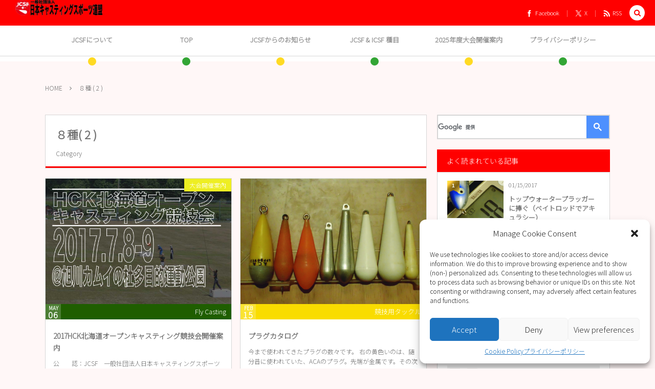

--- FILE ---
content_type: text/html; charset=UTF-8
request_url: https://jcsf-castingsport.com/?cat=72&paged=2
body_size: 22232
content:
<!DOCTYPE html><html lang="ja"><head prefix="og: http://ogp.me/ns# fb: http://ogp.me/ns/fb# blog: http://ogp.me/ns/website#"><meta charset="UTF-8" />
<meta name="viewport" content="width=device-width,initial-scale=1,minimum-scale=1,user-scalable=yes" /><meta name="robots" content="noindex,follow" /><meta name="description" content=" [ ８種 ]カテゴリーページを表示しています。(2)" /><meta name="keywords" content="８種 , casting,castingsport,JCSF,tournament casting,tournament,JCA,Japan Casting,,Paged2" /><meta property="og:title" content="８種  ( 2 )JCSF" /><meta property="og:type" content="article" /><meta property="og:url" content="https://jcsf-castingsport.com/?cat=72&paged=2" /><meta property="og:image" content="http://jcsf-castingsport.com/wp-content/uploads/2017/01/1200630JCSFlogo.jpg" /><meta property="og:image:width" content="1201" /><meta property="og:image:height" content="631" /><meta property="og:description" content=" [ ８種 ]カテゴリーページを表示しています。(2)" /><meta property="og:site_name" content="Japan Casting Sport Federation" /><meta property="fb:app_id" content="1036830363076485" /><meta name="twitter:card" content="summary_large_image" /><meta name="twitter:site" content="@casting_jcsf" /><link rel="canonical" href="https://jcsf-castingsport.com/?cat=72&#038;paged=2" /><link rel="prev" href="https://jcsf-castingsport.com/?cat=72" /><title>８種  ( 2 )JCSF</title>
<meta name='robots' content='max-image-preview:large' />
<link rel="dns-prefetch" href="//connect.facebook.net" /><link rel="dns-prefetch" href="//secure.gravatar.com" /><link rel="dns-prefetch" href="//api.pinterest.com" /><link rel="dns-prefetch" href="//jsoon.digitiminimi.com" /><link rel="dns-prefetch" href="//b.hatena.ne.jp" /><link rel="dns-prefetch" href="//platform.twitter.com" /><link rel='dns-prefetch' href='//maxcdn.bootstrapcdn.com' />
<link rel='dns-prefetch' href='//ajax.googleapis.com' />
<link rel='dns-prefetch' href='//www.googletagmanager.com' />
<link rel='dns-prefetch' href='//pagead2.googlesyndication.com' />
<link rel="alternate" type="application/rss+xml" title="Japan Casting Sport Federation &raquo; フィード" href="https://jcsf-castingsport.com/?feed=rss2" />
<link rel="alternate" type="application/rss+xml" title="Japan Casting Sport Federation &raquo; コメントフィード" href="https://jcsf-castingsport.com/?feed=comments-rss2" />
<link rel="alternate" type="application/rss+xml" title="Japan Casting Sport Federation &raquo; ８種 カテゴリーのフィード" href="https://jcsf-castingsport.com/?feed=rss2&#038;cat=72" />
		<style>
			.lazyload,
			.lazyloading {
				max-width: 100%;
			}
		</style>
		<style id='wp-img-auto-sizes-contain-inline-css' type='text/css'>
img:is([sizes=auto i],[sizes^="auto," i]){contain-intrinsic-size:3000px 1500px}
/*# sourceURL=wp-img-auto-sizes-contain-inline-css */
</style>
<style id='wp-emoji-styles-inline-css' type='text/css'>

	img.wp-smiley, img.emoji {
		display: inline !important;
		border: none !important;
		box-shadow: none !important;
		height: 1em !important;
		width: 1em !important;
		margin: 0 0.07em !important;
		vertical-align: -0.1em !important;
		background: none !important;
		padding: 0 !important;
	}
/*# sourceURL=wp-emoji-styles-inline-css */
</style>
<style id='wp-block-library-inline-css' type='text/css'>
:root{--wp-block-synced-color:#7a00df;--wp-block-synced-color--rgb:122,0,223;--wp-bound-block-color:var(--wp-block-synced-color);--wp-editor-canvas-background:#ddd;--wp-admin-theme-color:#007cba;--wp-admin-theme-color--rgb:0,124,186;--wp-admin-theme-color-darker-10:#006ba1;--wp-admin-theme-color-darker-10--rgb:0,107,160.5;--wp-admin-theme-color-darker-20:#005a87;--wp-admin-theme-color-darker-20--rgb:0,90,135;--wp-admin-border-width-focus:2px}@media (min-resolution:192dpi){:root{--wp-admin-border-width-focus:1.5px}}.wp-element-button{cursor:pointer}:root .has-very-light-gray-background-color{background-color:#eee}:root .has-very-dark-gray-background-color{background-color:#313131}:root .has-very-light-gray-color{color:#eee}:root .has-very-dark-gray-color{color:#313131}:root .has-vivid-green-cyan-to-vivid-cyan-blue-gradient-background{background:linear-gradient(135deg,#00d084,#0693e3)}:root .has-purple-crush-gradient-background{background:linear-gradient(135deg,#34e2e4,#4721fb 50%,#ab1dfe)}:root .has-hazy-dawn-gradient-background{background:linear-gradient(135deg,#faaca8,#dad0ec)}:root .has-subdued-olive-gradient-background{background:linear-gradient(135deg,#fafae1,#67a671)}:root .has-atomic-cream-gradient-background{background:linear-gradient(135deg,#fdd79a,#004a59)}:root .has-nightshade-gradient-background{background:linear-gradient(135deg,#330968,#31cdcf)}:root .has-midnight-gradient-background{background:linear-gradient(135deg,#020381,#2874fc)}:root{--wp--preset--font-size--normal:16px;--wp--preset--font-size--huge:42px}.has-regular-font-size{font-size:1em}.has-larger-font-size{font-size:2.625em}.has-normal-font-size{font-size:var(--wp--preset--font-size--normal)}.has-huge-font-size{font-size:var(--wp--preset--font-size--huge)}.has-text-align-center{text-align:center}.has-text-align-left{text-align:left}.has-text-align-right{text-align:right}.has-fit-text{white-space:nowrap!important}#end-resizable-editor-section{display:none}.aligncenter{clear:both}.items-justified-left{justify-content:flex-start}.items-justified-center{justify-content:center}.items-justified-right{justify-content:flex-end}.items-justified-space-between{justify-content:space-between}.screen-reader-text{border:0;clip-path:inset(50%);height:1px;margin:-1px;overflow:hidden;padding:0;position:absolute;width:1px;word-wrap:normal!important}.screen-reader-text:focus{background-color:#ddd;clip-path:none;color:#444;display:block;font-size:1em;height:auto;left:5px;line-height:normal;padding:15px 23px 14px;text-decoration:none;top:5px;width:auto;z-index:100000}html :where(.has-border-color){border-style:solid}html :where([style*=border-top-color]){border-top-style:solid}html :where([style*=border-right-color]){border-right-style:solid}html :where([style*=border-bottom-color]){border-bottom-style:solid}html :where([style*=border-left-color]){border-left-style:solid}html :where([style*=border-width]){border-style:solid}html :where([style*=border-top-width]){border-top-style:solid}html :where([style*=border-right-width]){border-right-style:solid}html :where([style*=border-bottom-width]){border-bottom-style:solid}html :where([style*=border-left-width]){border-left-style:solid}html :where(img[class*=wp-image-]){height:auto;max-width:100%}:where(figure){margin:0 0 1em}html :where(.is-position-sticky){--wp-admin--admin-bar--position-offset:var(--wp-admin--admin-bar--height,0px)}@media screen and (max-width:600px){html :where(.is-position-sticky){--wp-admin--admin-bar--position-offset:0px}}

/*# sourceURL=wp-block-library-inline-css */
</style><style id='global-styles-inline-css' type='text/css'>
:root{--wp--preset--aspect-ratio--square: 1;--wp--preset--aspect-ratio--4-3: 4/3;--wp--preset--aspect-ratio--3-4: 3/4;--wp--preset--aspect-ratio--3-2: 3/2;--wp--preset--aspect-ratio--2-3: 2/3;--wp--preset--aspect-ratio--16-9: 16/9;--wp--preset--aspect-ratio--9-16: 9/16;--wp--preset--color--black: #000000;--wp--preset--color--cyan-bluish-gray: #abb8c3;--wp--preset--color--white: #ffffff;--wp--preset--color--pale-pink: #f78da7;--wp--preset--color--vivid-red: #cf2e2e;--wp--preset--color--luminous-vivid-orange: #ff6900;--wp--preset--color--luminous-vivid-amber: #fcb900;--wp--preset--color--light-green-cyan: #7bdcb5;--wp--preset--color--vivid-green-cyan: #00d084;--wp--preset--color--pale-cyan-blue: #8ed1fc;--wp--preset--color--vivid-cyan-blue: #0693e3;--wp--preset--color--vivid-purple: #9b51e0;--wp--preset--gradient--vivid-cyan-blue-to-vivid-purple: linear-gradient(135deg,rgb(6,147,227) 0%,rgb(155,81,224) 100%);--wp--preset--gradient--light-green-cyan-to-vivid-green-cyan: linear-gradient(135deg,rgb(122,220,180) 0%,rgb(0,208,130) 100%);--wp--preset--gradient--luminous-vivid-amber-to-luminous-vivid-orange: linear-gradient(135deg,rgb(252,185,0) 0%,rgb(255,105,0) 100%);--wp--preset--gradient--luminous-vivid-orange-to-vivid-red: linear-gradient(135deg,rgb(255,105,0) 0%,rgb(207,46,46) 100%);--wp--preset--gradient--very-light-gray-to-cyan-bluish-gray: linear-gradient(135deg,rgb(238,238,238) 0%,rgb(169,184,195) 100%);--wp--preset--gradient--cool-to-warm-spectrum: linear-gradient(135deg,rgb(74,234,220) 0%,rgb(151,120,209) 20%,rgb(207,42,186) 40%,rgb(238,44,130) 60%,rgb(251,105,98) 80%,rgb(254,248,76) 100%);--wp--preset--gradient--blush-light-purple: linear-gradient(135deg,rgb(255,206,236) 0%,rgb(152,150,240) 100%);--wp--preset--gradient--blush-bordeaux: linear-gradient(135deg,rgb(254,205,165) 0%,rgb(254,45,45) 50%,rgb(107,0,62) 100%);--wp--preset--gradient--luminous-dusk: linear-gradient(135deg,rgb(255,203,112) 0%,rgb(199,81,192) 50%,rgb(65,88,208) 100%);--wp--preset--gradient--pale-ocean: linear-gradient(135deg,rgb(255,245,203) 0%,rgb(182,227,212) 50%,rgb(51,167,181) 100%);--wp--preset--gradient--electric-grass: linear-gradient(135deg,rgb(202,248,128) 0%,rgb(113,206,126) 100%);--wp--preset--gradient--midnight: linear-gradient(135deg,rgb(2,3,129) 0%,rgb(40,116,252) 100%);--wp--preset--font-size--small: 13px;--wp--preset--font-size--medium: 20px;--wp--preset--font-size--large: 36px;--wp--preset--font-size--x-large: 42px;--wp--preset--spacing--20: 0.44rem;--wp--preset--spacing--30: 0.67rem;--wp--preset--spacing--40: 1rem;--wp--preset--spacing--50: 1.5rem;--wp--preset--spacing--60: 2.25rem;--wp--preset--spacing--70: 3.38rem;--wp--preset--spacing--80: 5.06rem;--wp--preset--shadow--natural: 6px 6px 9px rgba(0, 0, 0, 0.2);--wp--preset--shadow--deep: 12px 12px 50px rgba(0, 0, 0, 0.4);--wp--preset--shadow--sharp: 6px 6px 0px rgba(0, 0, 0, 0.2);--wp--preset--shadow--outlined: 6px 6px 0px -3px rgb(255, 255, 255), 6px 6px rgb(0, 0, 0);--wp--preset--shadow--crisp: 6px 6px 0px rgb(0, 0, 0);}:where(.is-layout-flex){gap: 0.5em;}:where(.is-layout-grid){gap: 0.5em;}body .is-layout-flex{display: flex;}.is-layout-flex{flex-wrap: wrap;align-items: center;}.is-layout-flex > :is(*, div){margin: 0;}body .is-layout-grid{display: grid;}.is-layout-grid > :is(*, div){margin: 0;}:where(.wp-block-columns.is-layout-flex){gap: 2em;}:where(.wp-block-columns.is-layout-grid){gap: 2em;}:where(.wp-block-post-template.is-layout-flex){gap: 1.25em;}:where(.wp-block-post-template.is-layout-grid){gap: 1.25em;}.has-black-color{color: var(--wp--preset--color--black) !important;}.has-cyan-bluish-gray-color{color: var(--wp--preset--color--cyan-bluish-gray) !important;}.has-white-color{color: var(--wp--preset--color--white) !important;}.has-pale-pink-color{color: var(--wp--preset--color--pale-pink) !important;}.has-vivid-red-color{color: var(--wp--preset--color--vivid-red) !important;}.has-luminous-vivid-orange-color{color: var(--wp--preset--color--luminous-vivid-orange) !important;}.has-luminous-vivid-amber-color{color: var(--wp--preset--color--luminous-vivid-amber) !important;}.has-light-green-cyan-color{color: var(--wp--preset--color--light-green-cyan) !important;}.has-vivid-green-cyan-color{color: var(--wp--preset--color--vivid-green-cyan) !important;}.has-pale-cyan-blue-color{color: var(--wp--preset--color--pale-cyan-blue) !important;}.has-vivid-cyan-blue-color{color: var(--wp--preset--color--vivid-cyan-blue) !important;}.has-vivid-purple-color{color: var(--wp--preset--color--vivid-purple) !important;}.has-black-background-color{background-color: var(--wp--preset--color--black) !important;}.has-cyan-bluish-gray-background-color{background-color: var(--wp--preset--color--cyan-bluish-gray) !important;}.has-white-background-color{background-color: var(--wp--preset--color--white) !important;}.has-pale-pink-background-color{background-color: var(--wp--preset--color--pale-pink) !important;}.has-vivid-red-background-color{background-color: var(--wp--preset--color--vivid-red) !important;}.has-luminous-vivid-orange-background-color{background-color: var(--wp--preset--color--luminous-vivid-orange) !important;}.has-luminous-vivid-amber-background-color{background-color: var(--wp--preset--color--luminous-vivid-amber) !important;}.has-light-green-cyan-background-color{background-color: var(--wp--preset--color--light-green-cyan) !important;}.has-vivid-green-cyan-background-color{background-color: var(--wp--preset--color--vivid-green-cyan) !important;}.has-pale-cyan-blue-background-color{background-color: var(--wp--preset--color--pale-cyan-blue) !important;}.has-vivid-cyan-blue-background-color{background-color: var(--wp--preset--color--vivid-cyan-blue) !important;}.has-vivid-purple-background-color{background-color: var(--wp--preset--color--vivid-purple) !important;}.has-black-border-color{border-color: var(--wp--preset--color--black) !important;}.has-cyan-bluish-gray-border-color{border-color: var(--wp--preset--color--cyan-bluish-gray) !important;}.has-white-border-color{border-color: var(--wp--preset--color--white) !important;}.has-pale-pink-border-color{border-color: var(--wp--preset--color--pale-pink) !important;}.has-vivid-red-border-color{border-color: var(--wp--preset--color--vivid-red) !important;}.has-luminous-vivid-orange-border-color{border-color: var(--wp--preset--color--luminous-vivid-orange) !important;}.has-luminous-vivid-amber-border-color{border-color: var(--wp--preset--color--luminous-vivid-amber) !important;}.has-light-green-cyan-border-color{border-color: var(--wp--preset--color--light-green-cyan) !important;}.has-vivid-green-cyan-border-color{border-color: var(--wp--preset--color--vivid-green-cyan) !important;}.has-pale-cyan-blue-border-color{border-color: var(--wp--preset--color--pale-cyan-blue) !important;}.has-vivid-cyan-blue-border-color{border-color: var(--wp--preset--color--vivid-cyan-blue) !important;}.has-vivid-purple-border-color{border-color: var(--wp--preset--color--vivid-purple) !important;}.has-vivid-cyan-blue-to-vivid-purple-gradient-background{background: var(--wp--preset--gradient--vivid-cyan-blue-to-vivid-purple) !important;}.has-light-green-cyan-to-vivid-green-cyan-gradient-background{background: var(--wp--preset--gradient--light-green-cyan-to-vivid-green-cyan) !important;}.has-luminous-vivid-amber-to-luminous-vivid-orange-gradient-background{background: var(--wp--preset--gradient--luminous-vivid-amber-to-luminous-vivid-orange) !important;}.has-luminous-vivid-orange-to-vivid-red-gradient-background{background: var(--wp--preset--gradient--luminous-vivid-orange-to-vivid-red) !important;}.has-very-light-gray-to-cyan-bluish-gray-gradient-background{background: var(--wp--preset--gradient--very-light-gray-to-cyan-bluish-gray) !important;}.has-cool-to-warm-spectrum-gradient-background{background: var(--wp--preset--gradient--cool-to-warm-spectrum) !important;}.has-blush-light-purple-gradient-background{background: var(--wp--preset--gradient--blush-light-purple) !important;}.has-blush-bordeaux-gradient-background{background: var(--wp--preset--gradient--blush-bordeaux) !important;}.has-luminous-dusk-gradient-background{background: var(--wp--preset--gradient--luminous-dusk) !important;}.has-pale-ocean-gradient-background{background: var(--wp--preset--gradient--pale-ocean) !important;}.has-electric-grass-gradient-background{background: var(--wp--preset--gradient--electric-grass) !important;}.has-midnight-gradient-background{background: var(--wp--preset--gradient--midnight) !important;}.has-small-font-size{font-size: var(--wp--preset--font-size--small) !important;}.has-medium-font-size{font-size: var(--wp--preset--font-size--medium) !important;}.has-large-font-size{font-size: var(--wp--preset--font-size--large) !important;}.has-x-large-font-size{font-size: var(--wp--preset--font-size--x-large) !important;}
/*# sourceURL=global-styles-inline-css */
</style>

<style id='classic-theme-styles-inline-css' type='text/css'>
/*! This file is auto-generated */
.wp-block-button__link{color:#fff;background-color:#32373c;border-radius:9999px;box-shadow:none;text-decoration:none;padding:calc(.667em + 2px) calc(1.333em + 2px);font-size:1.125em}.wp-block-file__button{background:#32373c;color:#fff;text-decoration:none}
/*# sourceURL=/wp-includes/css/classic-themes.min.css */
</style>
<link rel='stylesheet' id='contact-form-7-css' href='https://jcsf-castingsport.com/wp-content/plugins/contact-form-7/includes/css/styles.css?ver=6.1.2' type='text/css' media='all' />
<link rel='stylesheet' id='cmplz-general-css' href='https://jcsf-castingsport.com/wp-content/plugins/complianz-gdpr/assets/css/cookieblocker.min.css?ver=1753846017' type='text/css' media='all' />
<link rel='stylesheet' id='bootstrap-css' href='https://maxcdn.bootstrapcdn.com/bootstrap/3.3.7/css/bootstrap.min.css?ver=6.9' type='text/css' media='all' />
<link rel='stylesheet' id='digipress-css' href='https://jcsf-castingsport.com/wp-content/themes/dp-colors/css/pc-bs.css?ver=20250730032729' type='text/css' media='all' />
<link rel='stylesheet' id='wow-css' href='https://jcsf-castingsport.com/wp-content/themes/dp-colors/css/animate.css?ver=2.4.2.9' type='text/css' media='all' />
<link rel='stylesheet' id='dp-visual-css' href='https://jcsf-castingsport.com/wp-content/uploads/digipress/colors/css/visual-custom.css?ver=20250730032730' type='text/css' media='all' />
<link rel='stylesheet' id='tablepress-default-css' href='https://jcsf-castingsport.com/wp-content/plugins/tablepress/css/build/default.css?ver=3.2.3' type='text/css' media='all' />
<script data-service="burst" data-category="statistics" type="text/plain" async data-cmplz-src="https://jcsf-castingsport.com/wp-content/plugins/burst-statistics/helpers/timeme/timeme.min.js?ver=1760149388" id="burst-timeme-js"></script>
<script src="https://jcsf-castingsport.com/wp-content/plugins/qa-heatmap-analytics/js/polyfill/object_assign.js?ver=4.1.2.1" id="qahm-polyfill-object-assign-js"></script>
<script id="qahm-behavioral-data-init-js-before">
/* <![CDATA[ */
var qahm = qahm || {}; let obj = {"ajax_url":"https:\/\/jcsf-castingsport.com\/wp-admin\/admin-ajax.php","plugin_dir_url":"https:\/\/jcsf-castingsport.com\/wp-content\/plugins\/qa-heatmap-analytics\/","tracking_hash":"f1b95a0595b4afd5","nonce_init":"b6d97837b0","nonce_behavioral":"48780de175","const_debug_level":{"release":0,"staging":1,"debug":2},"const_debug":0,"type":"cat","id":72,"dev001":false,"dev002":false,"dev003":false,"cookieMode":false}; qahm = Object.assign( qahm, obj );
//# sourceURL=qahm-behavioral-data-init-js-before
/* ]]> */
</script>
<script src="https://jcsf-castingsport.com/wp-content/plugins/qa-heatmap-analytics/js/behavioral-data-init.js?ver=4.1.2.1" id="qahm-behavioral-data-init-js"></script>
<script src="https://ajax.googleapis.com/ajax/libs/jquery/3.7.1/jquery.min.js?ver=6.9" id="jquery-js"></script>
<script src="https://jcsf-castingsport.com/wp-content/plugins/qa-heatmap-analytics/js/common.js?ver=4.1.2.1" id="qahm-common-js"></script>

<!-- Site Kit によって追加された Google タグ（gtag.js）スニペット -->
<!-- Google アナリティクス スニペット (Site Kit が追加) -->
<script src="https://www.googletagmanager.com/gtag/js?id=G-L1RDY5SQ25" id="google_gtagjs-js" async></script>
<script id="google_gtagjs-js-after">
/* <![CDATA[ */
window.dataLayer = window.dataLayer || [];function gtag(){dataLayer.push(arguments);}
gtag("set","linker",{"domains":["jcsf-castingsport.com"]});
gtag("js", new Date());
gtag("set", "developer_id.dZTNiMT", true);
gtag("config", "G-L1RDY5SQ25");
//# sourceURL=google_gtagjs-js-after
/* ]]> */
</script>
<link rel="https://api.w.org/" href="https://jcsf-castingsport.com/index.php?rest_route=/" /><link rel="alternate" title="JSON" type="application/json" href="https://jcsf-castingsport.com/index.php?rest_route=/wp/v2/categories/72" /><link rel="EditURI" type="application/rsd+xml" title="RSD" href="https://jcsf-castingsport.com/xmlrpc.php?rsd" />
<meta name="generator" content="Site Kit by Google 1.170.0" />		<script data-service="clarity" data-category="statistics" type="text/plain">
				(function(c,l,a,r,i,t,y){
					c[a]=c[a]||function(){(c[a].q=c[a].q||[]).push(arguments)};t=l.createElement(r);t.async=1;
					t.src="https://www.clarity.ms/tag/"+i+"?ref=wordpress";y=l.getElementsByTagName(r)[0];y.parentNode.insertBefore(t,y);
				})(window, document, "clarity", "script", "prisxdtxqd");
		</script>
		<meta name="generator" content="performance-lab 4.0.0; plugins: ">
			<style>.cmplz-hidden {
					display: none !important;
				}</style>		<script>
			document.documentElement.className = document.documentElement.className.replace('no-js', 'js');
		</script>
				<style>
			.no-js img.lazyload {
				display: none;
			}

			figure.wp-block-image img.lazyloading {
				min-width: 150px;
			}

			.lazyload,
			.lazyloading {
				--smush-placeholder-width: 100px;
				--smush-placeholder-aspect-ratio: 1/1;
				width: var(--smush-image-width, var(--smush-placeholder-width)) !important;
				aspect-ratio: var(--smush-image-aspect-ratio, var(--smush-placeholder-aspect-ratio)) !important;
			}

						.lazyload, .lazyloading {
				opacity: 0;
			}

			.lazyloaded {
				opacity: 1;
				transition: opacity 400ms;
				transition-delay: 0ms;
			}

					</style>
		<link rel="preconnect" href="https://fonts.gstatic.com" /><link href="https://fonts.googleapis.com/css2?family=Noto+Sans+JP:wght@300&display=swap" rel="stylesheet" />
<!-- Site Kit が追加した Google AdSense メタタグ -->
<meta name="google-adsense-platform-account" content="ca-host-pub-2644536267352236">
<meta name="google-adsense-platform-domain" content="sitekit.withgoogle.com">
<!-- Site Kit が追加した End Google AdSense メタタグ -->

<!-- Google タグ マネージャー スニペット (Site Kit が追加) -->
<script>
/* <![CDATA[ */

			( function( w, d, s, l, i ) {
				w[l] = w[l] || [];
				w[l].push( {'gtm.start': new Date().getTime(), event: 'gtm.js'} );
				var f = d.getElementsByTagName( s )[0],
					j = d.createElement( s ), dl = l != 'dataLayer' ? '&l=' + l : '';
				j.async = true;
				j.src = 'https://www.googletagmanager.com/gtm.js?id=' + i + dl;
				f.parentNode.insertBefore( j, f );
			} )( window, document, 'script', 'dataLayer', 'GTM-MSGFH5R' );
			
/* ]]> */
</script>

<!-- (ここまで) Google タグ マネージャー スニペット (Site Kit が追加) -->

<!-- Google AdSense スニペット (Site Kit が追加) -->
<script async="async" src="https://pagead2.googlesyndication.com/pagead/js/adsbygoogle.js?client=ca-pub-9879717657846210&amp;host=ca-host-pub-2644536267352236" crossorigin="anonymous"></script>

<!-- (ここまで) Google AdSense スニペット (Site Kit が追加) -->
<link rel="icon" href="https://jcsf-castingsport.com/wp-content/uploads/2015/10/cropped-jcsflogo-jpg-56158ac9v1_site_icon-32x32.png" sizes="32x32" />
<link rel="icon" href="https://jcsf-castingsport.com/wp-content/uploads/2015/10/cropped-jcsflogo-jpg-56158ac9v1_site_icon-192x192.png" sizes="192x192" />
<link rel="apple-touch-icon" href="https://jcsf-castingsport.com/wp-content/uploads/2015/10/cropped-jcsflogo-jpg-56158ac9v1_site_icon-180x180.png" />
<meta name="msapplication-TileImage" content="https://jcsf-castingsport.com/wp-content/uploads/2015/10/cropped-jcsflogo-jpg-56158ac9v1_site_icon-270x270.png" />
<script>j$=jQuery;</script><!-- Google Tag Manager -->
<script>(function(w,d,s,l,i){w[l]=w[l]||[];w[l].push({'gtm.start':
new Date().getTime(),event:'gtm.js'});var f=d.getElementsByTagName(s)[0],
j=d.createElement(s),dl=l!='dataLayer'?'&l='+l:'';j.async=true;j.src=
'https://www.googletagmanager.com/gtm.js?id='+i+dl;f.parentNode.insertBefore(j,f);
})(window,document,'script','dataLayer','GTM-MSGFH5R');</script>
<!-- End Google Tag Manager -->
<script src="https://www.googleoptimize.com/optimize.js?id=OPT-MTJKXBS"></script>
<script async src="https://pagead2.googlesyndication.com/pagead/js/adsbygoogle.js?client=ca-pub-9879717657846210"
     crossorigin="anonymous"></script></head>
<body data-cmplz=1 class="archive paged category category-72 paged-2 category-paged-2 wp-theme-dp-colors pc-theme not-home header-fixed" data-ct-sns-cache="true" data-ct-sns-cache-time="86400000" data-burst_id="72" data-burst_type="category">		<!-- Google タグ マネージャー (noscript) スニペット (Site Kit が追加) -->
		<noscript>
			<iframe data-src="https://www.googletagmanager.com/ns.html?id=GTM-MSGFH5R" height="0" width="0" style="display:none;visibility:hidden" src="[data-uri]" class="lazyload" data-load-mode="1"></iframe>
		</noscript>
		<!-- (ここまで) Google タグ マネージャー (noscript) スニペット (Site Kit が追加) -->
		<div id="wrapper">
<header id="header" class="header_area not-home">
<div id="header-bar"><h1 class="bar_title not-home"><a href="https://jcsf-castingsport.com/" title="Japan Casting Sport Federation" class="img wow fadeInLeft"><img data-src="https://jcsf-castingsport.com/wp-content/uploads/digipress/colors/title/JCSFlogo_1500_8.png" alt="Japan Casting Sport Federation" src="[data-uri]" class="lazyload" style="--smush-placeholder-width: 1500px; --smush-placeholder-aspect-ratio: 1500/264;" /></a></h1><div id="header-bar-content" class="wow fadeInRight has_search">
<div id="expand_global_menu" role="button" class="bar_item icon-spaced-menu"><span>Menu</span></div><div id="header-sns" class="bar_item"><ul><li class="fb"><a href="https://www.facebook.com/japancastingsportfederation" title="Share on Facebook" target="_blank" class="icon-facebook"><span>Facebook</span></a></li><li class="tw"><a href="https://twitter.com/casting_jcsf" title="Follow on X" target="_blank" class="icon-twitter"><span>X</span></a></li><li class="rss"><a href="https://jcsf-castingsport.com/?feed=rss2" title="Subscribe Feed" target="_blank" class="icon-rss"><span>RSS</span></a></li></ul></div></div></div><div id="header-content"></div><nav id="header-menu" class="header-menu-normal-page"><div id="header-menu-content"><ul id="global_menu_ul" class="menu_num_6 dot"><li id="menu-item-3027" class="menu-item menu-item-type-post_type menu-item-object-page menu-item-has-children"><a href="https://jcsf-castingsport.com/?page_id=30" class="menu-link"><span class="menu-title">JCSFについて</span></a>
<ul class="sub-menu">
	<li id="menu-item-3028" class="menu-item menu-item-type-post_type menu-item-object-page"><a href="https://jcsf-castingsport.com/ev2/ev5-5" class="menu-link"><span class="menu-title">定款</span></a></li>
	<li id="menu-item-3029" class="menu-item menu-item-type-post_type menu-item-object-page"><a href="https://jcsf-castingsport.com/?page_id=27" class="menu-link"><span class="menu-title">組織・委員会</span></a></li>
	<li id="menu-item-5964" class="menu-item menu-item-type-post_type menu-item-object-page"><a href="https://jcsf-castingsport.com/ev2/page-3477" class="menu-link"><span class="menu-title">事業計画及び事業報告</span></a></li>
	<li id="menu-item-5965" class="menu-item menu-item-type-post_type menu-item-object-page"><a href="https://jcsf-castingsport.com/ev2/lets-join-us" class="menu-link"><span class="menu-title">JCSFへの登録</span></a></li>
</ul>
</li>
<li id="menu-item-2664" class="menu-item menu-item-type-custom menu-item-object-custom menu-item-home"><a href="http://jcsf-castingsport.com/" class="menu-link"><span class="menu-title">TOP</span></a></li>
<li id="menu-item-3031" class="menu-item menu-item-type-post_type menu-item-object-page"><a href="https://jcsf-castingsport.com/update" class="menu-link"><span class="menu-title">JCSFからのお知らせ</span></a></li>
<li id="menu-item-2778" class="menu-item menu-item-type-post_type menu-item-object-page menu-item-has-children"><a href="https://jcsf-castingsport.com/castingsport/icsf_event" class="menu-link"><span class="menu-title">JCSF &#038; ICSF 種目</span></a>
<ul class="sub-menu">
	<li id="menu-item-2870" class="menu-item menu-item-type-post_type menu-item-object-page"><a href="https://jcsf-castingsport.com/castingsport/flycasting_event" class="menu-link"><span class="menu-title">Fly Casting ルール</span></a></li>
</ul>
</li>
<li id="menu-item-6198" class="menu-item menu-item-type-post_type menu-item-object-page menu-item-has-children"><a href="https://jcsf-castingsport.com/page-6196" class="menu-link"><span class="menu-title">2025年度大会開催案内</span></a>
<ul class="sub-menu">
	<li id="menu-item-6106" class="menu-item menu-item-type-post_type menu-item-object-page"><a href="https://jcsf-castingsport.com/page-6102" class="menu-link"><span class="menu-title">2024年度大会開催案内</span></a></li>
	<li id="menu-item-6107" class="menu-item menu-item-type-post_type menu-item-object-page"><a href="https://jcsf-castingsport.com/page-6021" class="menu-link"><span class="menu-title">2023年度大会開催案内</span></a></li>
	<li id="menu-item-6108" class="menu-item menu-item-type-post_type menu-item-object-page"><a href="https://jcsf-castingsport.com/page-5930" class="menu-link"><span class="menu-title">2022年度大会 ( 案内 &#038; 結果 )</span></a></li>
	<li id="menu-item-6109" class="menu-item menu-item-type-post_type menu-item-object-page"><a href="https://jcsf-castingsport.com/page-5844" class="menu-link"><span class="menu-title">2021年度大会 ( 案内 &#038; 結果 )</span></a></li>
	<li id="menu-item-6110" class="menu-item menu-item-type-post_type menu-item-object-page"><a href="https://jcsf-castingsport.com/page-5726" class="menu-link"><span class="menu-title">2020年度大会開催情報</span></a></li>
	<li id="menu-item-6111" class="menu-item menu-item-type-post_type menu-item-object-page"><a href="https://jcsf-castingsport.com/page-5519" class="menu-link"><span class="menu-title">2019年度大会案内</span></a></li>
	<li id="menu-item-6112" class="menu-item menu-item-type-post_type menu-item-object-page"><a href="https://jcsf-castingsport.com/5181-2" class="menu-link"><span class="menu-title">2018年度大会案內</span></a></li>
	<li id="menu-item-6114" class="menu-item menu-item-type-post_type menu-item-object-page"><a href="https://jcsf-castingsport.com/schedule-result" class="menu-link"><span class="menu-title">2017年度大会案内</span></a></li>
	<li id="menu-item-6113" class="menu-item menu-item-type-post_type menu-item-object-page"><a href="https://jcsf-castingsport.com/schedule-result/page-3219" class="menu-link"><span class="menu-title">2016年度大会一覧</span></a></li>
</ul>
</li>
<li id="menu-item-5961" class="menu-item menu-item-type-post_type menu-item-object-page menu-item-privacy-policy"><a href="https://jcsf-castingsport.com/privacy" class="menu-link"><span class="menu-title">プライバシーポリシー</span></a></li>
</ul></div></nav></header><main id="main" role="main" class="not-home">
<nav id="dp_breadcrumb_nav" class="dp_breadcrumb_nav widget-container-inner"><ul><li><a href="https://jcsf-castingsport.com/" class="nav_home"><span>HOME</span></a></li><li><span>８種 ( 2 ) </span></li></ul></nav><div id="main-content" class="clearfix">
<div id="content" class="content two-col">
<header class="archive-header"><h1 class="archive-title"><span class="title wow fadeInRight">  ８種( 2 )</span></h1><div class="archive-desc wow fadeInRight" data-wow-delay="0.4s">Category</div></header><div class="loop-content-frame clearfix magazine one"><div class="loop-content autopager magazine one"><article  class="loop-article magazine one wow fadeInUp"><div class="thumb cat-color12"><a href="https://jcsf-castingsport.com/?p=4763" rel="bookmark" title="2017HCK北海道オープンキャスティング競技会開催案内" class="thumb_link"><img data-src="https://jcsf-castingsport.com/wp-content/uploads/2017/05/1200800_asahikawa_22.jpg" width="450" height="300" layout="responsive" class="wp-post-image lazyload" alt="2017HCK北海道オープンキャスティング競技会開催案内" data-srcset="https://jcsf-castingsport.com/wp-content/uploads/2017/05/1200800_asahikawa_22.jpg 1200w, https://jcsf-castingsport.com/wp-content/uploads/2017/05/1200800_asahikawa_22-300x200.jpg 300w, https://jcsf-castingsport.com/wp-content/uploads/2017/05/1200800_asahikawa_22-768x512.jpg 768w, https://jcsf-castingsport.com/wp-content/uploads/2017/05/1200800_asahikawa_22-1024x683.jpg 1024w" src="[data-uri]" style="--smush-placeholder-width: 450px; --smush-placeholder-aspect-ratio: 450/300;" /></a><div class="label_ft" style="background-color:#eeee22;">大会開催案內</div></div><div class="details"><div class="loop-meta-top"><div class="loop-date"><time datetime="2017-05-06T12:07:53+09:00" class="time-field"><span class="date_month_en">May</span> <span class="date_day_double">06</span></time></div><div class="loop-cat meta-cat"><a href="https://jcsf-castingsport.com/?cat=12" rel="tag" class=" cat-color12">Fly Casting</a></div></div><h1 class="entry-title loop-title magazine one"><a href="https://jcsf-castingsport.com/?p=4763" rel="bookmark" title="2017HCK北海道オープンキャスティング競技会開催案内">2017HCK北海道オープンキャスティング競技会開催案内</a></h1><div class="loop-excerpt excerpt">公　　認：JCSF　一般社団法人日本キャスティングスポーツ連盟 主　　催：HCK　北海道キャスティングクラブ 大会長　：高木繁一　　審判長：湊巧　　事務局長：福田泰完 後　　援：つり人社、North Angler's 開催場所：旭川市雨粉町富沢 カムイの杜多目的運動公園 開催日時：2017年7月8日（土）・9日（日）　...</div></div><div class="cover"><div class="loop-table"><div class="table-cell-middle"></div></div></div></article><article  class="loop-article magazine one wow fadeInUp"><div class="thumb cat-color8"><a href="https://jcsf-castingsport.com/?p=4172" rel="bookmark" title="プラグカタログ" class="thumb_link"><img data-src="https://jcsf-castingsport.com/wp-content/uploads/2017/01/1200800plug-07.jpg" width="450" height="300" layout="responsive" class="wp-post-image lazyload" alt="プラグカタログ" data-srcset="https://jcsf-castingsport.com/wp-content/uploads/2017/01/1200800plug-07.jpg 1200w, https://jcsf-castingsport.com/wp-content/uploads/2017/01/1200800plug-07-300x200.jpg 300w, https://jcsf-castingsport.com/wp-content/uploads/2017/01/1200800plug-07-768x512.jpg 768w, https://jcsf-castingsport.com/wp-content/uploads/2017/01/1200800plug-07-1024x683.jpg 1024w" src="[data-uri]" style="--smush-placeholder-width: 450px; --smush-placeholder-aspect-ratio: 450/300;" /></a></div><div class="details"><div class="loop-meta-top"><div class="loop-date"><time datetime="2017-02-15T23:31:10+09:00" class="time-field"><span class="date_month_en">Feb</span> <span class="date_day_double">15</span></time></div><div class="loop-cat meta-cat"><a href="https://jcsf-castingsport.com/?cat=8" rel="tag" class=" cat-color8">競技用タックル</a></div></div><h1 class="entry-title loop-title magazine one"><a href="https://jcsf-castingsport.com/?p=4172" rel="bookmark" title="プラグカタログ">プラグカタログ</a></h1><div class="loop-excerpt excerpt">今まで使われてきたプラグの数々です。 右の黄色いのは、随分昔に使われていた、ACAのプラグ。先端が金属です。その次に作られたのが、オレンジのプラグ。左が7.5gで右が18g。日本でもかつて使われていました。アイの反対側にも穴が開いているので、そこにもヒートンを挿してフックを付けると、釣りにも使えました。ブラックバスを釣...</div></div><div class="cover"><div class="loop-table"><div class="table-cell-middle"></div></div></div></article><article  class="loop-article magazine one wow fadeInUp"><div class="thumb cat-color30"><a href="https://jcsf-castingsport.com/?p=3957" rel="bookmark" title="8種マルチプライヤー正確度２" class="thumb_link"><img data-src="https://jcsf-castingsport.com/wp-content/uploads/2017/01/1200630-ev8-03.jpg" width="450" height="236" layout="responsive" class="wp-post-image lazyload" alt="8種マルチプライヤー正確度２" data-srcset="https://jcsf-castingsport.com/wp-content/uploads/2017/01/1200630-ev8-03.jpg 1200w, https://jcsf-castingsport.com/wp-content/uploads/2017/01/1200630-ev8-03-300x158.jpg 300w, https://jcsf-castingsport.com/wp-content/uploads/2017/01/1200630-ev8-03-768x403.jpg 768w, https://jcsf-castingsport.com/wp-content/uploads/2017/01/1200630-ev8-03-1024x538.jpg 1024w" src="[data-uri]" style="--smush-placeholder-width: 450px; --smush-placeholder-aspect-ratio: 450/236;" /></a><div class="label_ft" style="background-color:#1e73be;">Plug Casting</div></div><div class="details"><div class="loop-meta-top"><div class="loop-date"><time datetime="2017-01-30T09:34:31+09:00" class="time-field"><span class="date_month_en">Jan</span> <span class="date_day_double">30</span></time></div><div class="loop-cat meta-cat"><a href="https://jcsf-castingsport.com/?cat=30" rel="tag" class=" cat-color30">Plug Casting</a></div></div><h1 class="entry-title loop-title magazine one"><a href="https://jcsf-castingsport.com/?p=3957" rel="bookmark" title="8種マルチプライヤー正確度２">8種マルチプライヤー正確度２</a></h1><div class="loop-excerpt excerpt">グリップの握り方は、その人の手の大きさ等の違いもあるため、一概に「こう持ったほうがいい」という定石はありません。ただ、今までいろいろな持ち方を試してみて、大きく分けて２つの持ち方に分類できると考えます。 深く握るのと浅く握るの違い 左の「浅く握るタイプ」の持ち方は、ふわっとプラグを落としに行くような投げ方に向いています...</div></div><div class="cover"><div class="loop-table"><div class="table-cell-middle"></div></div></div></article><article  class="loop-article magazine one wow fadeInUp"><div class="thumb cat-color30"><a href="https://jcsf-castingsport.com/?p=3951" rel="bookmark" title="８種マルチプライヤー正確度種目" class="thumb_link"><img data-src="https://jcsf-castingsport.com/wp-content/uploads/2017/01/1200800-sticker-01.jpg" width="450" height="236" layout="responsive" class="wp-post-image lazyload" alt="８種マルチプライヤー正確度種目" data-srcset="https://jcsf-castingsport.com/wp-content/uploads/2017/01/1200800-sticker-01.jpg 1200w, https://jcsf-castingsport.com/wp-content/uploads/2017/01/1200800-sticker-01-300x158.jpg 300w, https://jcsf-castingsport.com/wp-content/uploads/2017/01/1200800-sticker-01-768x403.jpg 768w, https://jcsf-castingsport.com/wp-content/uploads/2017/01/1200800-sticker-01-1024x538.jpg 1024w" src="[data-uri]" style="--smush-placeholder-width: 450px; --smush-placeholder-aspect-ratio: 450/236;" /></a><div class="label_ft" style="background-color:#1e73be;">８種マルチプライヤー正確度</div></div><div class="details"><div class="loop-meta-top"><div class="loop-date"><time datetime="2017-01-29T12:35:29+09:00" class="time-field"><span class="date_month_en">Jan</span> <span class="date_day_double">29</span></time></div><div class="loop-cat meta-cat"><a href="https://jcsf-castingsport.com/?cat=30" rel="tag" class=" cat-color30">Plug Casting</a></div></div><h1 class="entry-title loop-title magazine one"><a href="https://jcsf-castingsport.com/?p=3951" rel="bookmark" title="８種マルチプライヤー正確度種目">８種マルチプライヤー正確度種目</a></h1><div class="loop-excerpt excerpt">「マルチプライヤーリール」とは今の日本では死語に近いかもしれません。直訳すると「両軸受けリール」です。投げることを目的としたこのタイプのリールの主軸は、バスフィッシングで使う『ベイトリール』でしょう。石鯛釣りや日本の鯉釣りスタイルでも使われていますし、遠投カゴ釣りでも使われています。船で使う方は「胴付きリール」という方...</div></div><div class="cover"><div class="loop-table"><div class="table-cell-middle"></div></div></div></article><article  class="loop-article magazine one wow fadeInUp"><div class="thumb cat-color2"><a href="https://jcsf-castingsport.com/?p=3870" rel="bookmark" title="種目別紹介（プラグ正確度種目）" class="thumb_link"><img data-src="https://jcsf-castingsport.com/wp-content/uploads/2017/01/1200630-reel01.jpg" width="450" height="236" layout="responsive" class="wp-post-image lazyload" alt="種目別紹介（プラグ正確度種目）" data-srcset="https://jcsf-castingsport.com/wp-content/uploads/2017/01/1200630-reel01.jpg 1200w, https://jcsf-castingsport.com/wp-content/uploads/2017/01/1200630-reel01-300x158.jpg 300w, https://jcsf-castingsport.com/wp-content/uploads/2017/01/1200630-reel01-768x403.jpg 768w, https://jcsf-castingsport.com/wp-content/uploads/2017/01/1200630-reel01-1024x538.jpg 1024w" src="[data-uri]" style="--smush-placeholder-width: 450px; --smush-placeholder-aspect-ratio: 450/236;" /></a><div class="label_ft" style="background-color:#eeee22;">プラグ正確度</div></div><div class="details"><div class="loop-meta-top"><div class="loop-date"><time datetime="2017-01-22T10:13:45+09:00" class="time-field"><span class="date_month_en">Jan</span> <span class="date_day_double">22</span></time></div><div class="loop-cat meta-cat"><a href="https://jcsf-castingsport.com/?cat=2" rel="tag" class=" cat-color2">記事</a></div></div><h1 class="entry-title loop-title magazine one"><a href="https://jcsf-castingsport.com/?p=3870" rel="bookmark" title="種目別紹介（プラグ正確度種目）">種目別紹介（プラグ正確度種目）</a></h1><div class="loop-excerpt excerpt">キャスティングスポーツについて、各種目ごとに詳しく知りたい、という声をいただきました。ここでは正確度種目の基本となる「４種スピニング正確度種目」と「８種マルチプライヤー正確度種目」について、説明させていただきます。 プラグ正確度種目では、直径76cmの黄色い丸い円盤のターゲットに向かって、スピニングタックル、ベイトタッ...</div></div><div class="cover"><div class="loop-table"><div class="table-cell-middle"></div></div></div></article><article  class="loop-article magazine one wow fadeInUp"><div class="thumb cat-color2"><a href="https://jcsf-castingsport.com/?p=3737" rel="bookmark" title="トップウォータープラッガーに捧ぐ（ベイトロッドでアキュラシー）" class="thumb_link"><img data-src="https://jcsf-castingsport.com/wp-content/uploads/2017/01/1200lure-05-e1484557117200.jpg" width="450" height="300" layout="responsive" class="wp-post-image lazyload" alt="トップウォータープラッガーに捧ぐ（ベイトロッドでアキュラシー）" src="[data-uri]" style="--smush-placeholder-width: 450px; --smush-placeholder-aspect-ratio: 450/300;" /></a><div class="label_ft" style="background-color:#eeee22;">マルチプライヤー正確度</div></div><div class="details"><div class="loop-meta-top"><div class="loop-date"><time datetime="2017-01-15T07:04:29+09:00" class="time-field"><span class="date_month_en">Jan</span> <span class="date_day_double">15</span></time></div><div class="loop-cat meta-cat"><a href="https://jcsf-castingsport.com/?cat=2" rel="tag" class=" cat-color2">記事</a></div></div><h1 class="entry-title loop-title magazine one"><a href="https://jcsf-castingsport.com/?p=3737" rel="bookmark" title="トップウォータープラッガーに捧ぐ（ベイトロッドでアキュラシー）">トップウォータープラッガーに捧ぐ（ベイトロッドでアキュラシー）</a></h1><div class="loop-excerpt excerpt">18gは5/8ozだということ 日本国内で「ベイトリールを使う釣り」というと、バスフィッシングとなるでしょう。実際に使われているベイトリールの大多数は、バスフィッシングで使われています。他には船釣り（カワハギ釣りとか電動リールとか）やカゴ浮き釣り、石鯛釣り、鯉釣りとかでしょうか。一日に何百回と投げる釣り、いわゆるキャス...</div></div><div class="cover"><div class="loop-table"><div class="table-cell-middle"></div></div></div></article><article  class="loop-article magazine one wow fadeInUp"><div class="thumb cat-color8"><a href="https://jcsf-castingsport.com/?p=3724" rel="bookmark" title="History of Casting Sport" class="thumb_link"><img data-src="https://jcsf-castingsport.com/wp-content/uploads/2017/01/IMG_0081-e1484285327935.jpg" width="450" height="259" layout="responsive" class="wp-post-image lazyload" alt="History of Casting Sport" src="[data-uri]" style="--smush-placeholder-width: 450px; --smush-placeholder-aspect-ratio: 450/259;" /></a><div class="label_ft" style="background-color:#ff0547;">Tackle Tips</div></div><div class="details"><div class="loop-meta-top"><div class="loop-date"><time datetime="2017-01-14T06:19:33+09:00" class="time-field"><span class="date_month_en">Jan</span> <span class="date_day_double">14</span></time></div><div class="loop-cat meta-cat"><a href="https://jcsf-castingsport.com/?cat=8" rel="tag" class=" cat-color8">競技用タックル</a></div></div><h1 class="entry-title loop-title magazine one"><a href="https://jcsf-castingsport.com/?p=3724" rel="bookmark" title="History of Casting Sport">History of Casting Sport</a></h1><div class="loop-excerpt excerpt">キャスティング競技の歴史 on YouTube YouTubeに面白い映像があったので、ご紹介させていただきます。 世界中で行われているキャスティングスポーツですが、競技の発展と道具の進化については、切っても切り離せないものがあります。日本の競技の歴史は、サーフキャスティングから始まりましたが、ほとんどがスピニングリー...</div></div><div class="cover"><div class="loop-table"><div class="table-cell-middle"></div></div></div></article><article  class="loop-article magazine one wow fadeInUp"><div class="thumb cat-color2"><a href="https://jcsf-castingsport.com/?p=3709" rel="bookmark" title="アキュラシー競技のプラグの結び方" class="thumb_link"><img data-src="https://jcsf-castingsport.com/wp-content/uploads/2017/01/800-paladin-02.jpg" width="407" height="320" layout="responsive" class="wp-post-image lazyload" alt="アキュラシー競技のプラグの結び方" data-srcset="https://jcsf-castingsport.com/wp-content/uploads/2017/01/800-paladin-02.jpg 800w, https://jcsf-castingsport.com/wp-content/uploads/2017/01/800-paladin-02-300x236.jpg 300w, https://jcsf-castingsport.com/wp-content/uploads/2017/01/800-paladin-02-768x604.jpg 768w" src="[data-uri]" style="--smush-placeholder-width: 407px; --smush-placeholder-aspect-ratio: 407/320;" /></a><div class="label_ft" style="background-color:#eeee22;">プラグ種目</div></div><div class="details"><div class="loop-meta-top"><div class="loop-date"><time datetime="2017-01-13T06:30:31+09:00" class="time-field"><span class="date_month_en">Jan</span> <span class="date_day_double">13</span></time></div><div class="loop-cat meta-cat"><a href="https://jcsf-castingsport.com/?cat=2" rel="tag" class=" cat-color2">記事</a></div></div><h1 class="entry-title loop-title magazine one"><a href="https://jcsf-castingsport.com/?p=3709" rel="bookmark" title="アキュラシー競技のプラグの結び方">アキュラシー競技のプラグの結び方</a></h1><div class="loop-excerpt excerpt">フリーノットで結ぶということ ICSF/JCSFルールでは、プラグ正確度種目が開催されるのは、陸上です。となると、水の中での釣りのときより格段にウィークポイントとなるのが、プラグとの結び目です。ターゲットに当たった瞬間や巻き戻している間に地面と擦れることで、傷がつきやすくなり、突然切れてしまうのです。それを防ぐために我...</div></div><div class="cover"><div class="loop-table"><div class="table-cell-middle"></div></div></div></article><article  class="loop-article magazine one wow fadeInUp"><div class="thumb cat-color2"><a href="https://jcsf-castingsport.com/?p=1758" rel="bookmark" title="世界選手権2013 大会２日目" class="thumb_link"><img data-src="https://jcsf-castingsport.com/wp-content/uploads/2017/03/800-201307-1.jpg" width="427" height="320" layout="responsive" class="wp-post-image lazyload" alt="世界選手権2013 大会２日目" data-srcset="https://jcsf-castingsport.com/wp-content/uploads/2017/03/800-201307-1.jpg 800w, https://jcsf-castingsport.com/wp-content/uploads/2017/03/800-201307-1-300x225.jpg 300w, https://jcsf-castingsport.com/wp-content/uploads/2017/03/800-201307-1-768x576.jpg 768w" src="[data-uri]" style="--smush-placeholder-width: 427px; --smush-placeholder-aspect-ratio: 427/320;" /></a><div class="label_ft" style="background-color:#3e28ff;">世界選手権2013</div></div><div class="details"><div class="loop-meta-top"><div class="loop-date"><time datetime="2013-09-17T15:21:50+09:00" class="time-field"><span class="date_month_en">Sep</span> <span class="date_day_double">17</span></time></div><div class="loop-cat meta-cat"><a href="https://jcsf-castingsport.com/?cat=2" rel="tag" class=" cat-color2">記事</a></div></div><h1 class="entry-title loop-title magazine one"><a href="https://jcsf-castingsport.com/?p=1758" rel="bookmark" title="世界選手権2013 大会２日目">世界選手権2013 大会２日目</a></h1><div class="loop-excerpt excerpt">またしても雨模様の大会２日目。どんよりとした空からは冷たい雨が街灯の下のアスファルトにある水たまりに沢山の波紋を作っていた。出発してきたときの日本とは比べ物にならないくらい涼しいを通り越した気温。波乱の幕開けとなるのか、それとも…。 第４種スピニング正確度種目 ２日目最初の種目は、第４種スピニング正確度種目。会場に到着...</div></div><div class="cover"><div class="loop-table"><div class="table-cell-middle"><div class="loop-share-num ct-shares" data-url="https://jcsf-castingsport.com/?p=1758"><div class="meta-comment"><i class="icon-comment"></i><span class="share-num"><a href="https://jcsf-castingsport.com/?p=1758#respond" title="Comment on 世界選手権2013 大会２日目">0</a></span></div></div></div></div></div></article></div></div></div><aside id="sidebar" class="sidebar right">
<div id="dpwidgetsearch-3" class="widget dp_search_form"><gcse:searchbox-only></gcse:searchbox-only></div><div id="dpmostviewedpostswidget-2" class="widget dp_recent_posts_widget"><h3 class="sidebar-title"><span class="title">よく読まれている記事</span></h3><ul class="recent_entries vertical thumb"><li class="clearfix has_rank"><div class="excerpt_div clearfix"><div class="widget-post-thumb thumb"><a href="https://jcsf-castingsport.com/?p=3737" rel="bookmark" class="item-link"><img data-src="https://jcsf-castingsport.com/wp-content/uploads/2017/01/1200lure-05-e1484557117200.jpg" width="140" height="93" layout="responsive" class="wp-post-image lazyload" alt="トップウォータープラッガーに捧ぐ（ベイトロッドでアキュラシー）" src="[data-uri]" style="--smush-placeholder-width: 140px; --smush-placeholder-aspect-ratio: 140/93;" /></a></div><div class="excerpt_title_div"><span class="rank_label thumb">1</span><time datetime="2017-01-15T07:04:29+09:00" class="widget-time">01/15/2017</time><div class="excerpt_title_wid" role="heading"><a href="https://jcsf-castingsport.com/?p=3737" rel="bookmark" class="item-link">トップウォータープラッガーに捧ぐ（ベイトロッドでアキュラシー）</a></div></div></div><div class="widget-meta"><div class="loop-share-num ct-shares" data-url="https://jcsf-castingsport.com/?p=3737"><div class="bg-likes ct-fb"><i class="icon-facebook"></i><span class="share-num"></span></div><div class="bg-tweets ct-tw"><i class="icon-twitter"></i><span class="share-num"></span></div></div><span class="meta-views widget-views">14670 PV</span></div></li><li class="clearfix has_rank"><div class="excerpt_div clearfix"><div class="widget-post-thumb thumb"><a href="https://jcsf-castingsport.com/?p=4611" rel="bookmark" class="item-link"><img data-src="https://jcsf-castingsport.com/wp-content/uploads/2017/03/800450-ev1-01.jpg" width="140" height="79" layout="responsive" class="wp-post-image lazyload" alt="自作リール作ってみました" data-srcset="https://jcsf-castingsport.com/wp-content/uploads/2017/03/800450-ev1-01.jpg 800w, https://jcsf-castingsport.com/wp-content/uploads/2017/03/800450-ev1-01-300x169.jpg 300w, https://jcsf-castingsport.com/wp-content/uploads/2017/03/800450-ev1-01-768x432.jpg 768w" src="[data-uri]" style="--smush-placeholder-width: 140px; --smush-placeholder-aspect-ratio: 140/79;" /></a></div><div class="excerpt_title_div"><span class="rank_label thumb">2</span><time datetime="2017-03-04T18:48:43+09:00" class="widget-time">03/04/2017</time><div class="excerpt_title_wid" role="heading"><a href="https://jcsf-castingsport.com/?p=4611" rel="bookmark" class="item-link">自作リール作ってみました</a></div></div></div><div class="widget-meta"><div class="loop-share-num ct-shares" data-url="https://jcsf-castingsport.com/?p=4611"><div class="bg-likes ct-fb"><i class="icon-facebook"></i><span class="share-num"></span></div><div class="bg-tweets ct-tw"><i class="icon-twitter"></i><span class="share-num"></span></div></div><span class="meta-views widget-views">10581 PV</span></div></li><li class="clearfix has_rank"><div class="excerpt_div clearfix"><div class="widget-post-thumb thumb"><a href="https://jcsf-castingsport.com/?p=3913" rel="bookmark" class="item-link"><img data-src="https://jcsf-castingsport.com/wp-content/uploads/2017/01/1200reel-03.jpg" width="140" height="93" layout="responsive" class="wp-post-image lazyload" alt="競技用に改造すること" data-srcset="https://jcsf-castingsport.com/wp-content/uploads/2017/01/1200reel-03.jpg 1201w, https://jcsf-castingsport.com/wp-content/uploads/2017/01/1200reel-03-300x200.jpg 300w, https://jcsf-castingsport.com/wp-content/uploads/2017/01/1200reel-03-768x512.jpg 768w, https://jcsf-castingsport.com/wp-content/uploads/2017/01/1200reel-03-1024x683.jpg 1024w" src="[data-uri]" style="--smush-placeholder-width: 140px; --smush-placeholder-aspect-ratio: 140/93;" /></a></div><div class="excerpt_title_div"><span class="rank_label thumb">3</span><time datetime="2017-01-26T11:46:55+09:00" class="widget-time">01/26/2017</time><div class="excerpt_title_wid" role="heading"><a href="https://jcsf-castingsport.com/?p=3913" rel="bookmark" class="item-link">競技用に改造すること</a></div></div></div><div class="widget-meta"><div class="loop-share-num ct-shares" data-url="https://jcsf-castingsport.com/?p=3913"><div class="bg-likes ct-fb"><i class="icon-facebook"></i><span class="share-num"></span></div><div class="bg-tweets ct-tw"><i class="icon-twitter"></i><span class="share-num"></span></div></div><span class="meta-views widget-views">7899 PV</span></div></li><li class="clearfix has_rank"><div class="excerpt_div clearfix"><div class="widget-post-thumb thumb"><a href="https://jcsf-castingsport.com/?p=4654" rel="bookmark" class="item-link"><img data-src="https://jcsf-castingsport.com/wp-content/uploads/2017/03/800565-wcf-06.jpg" width="136" height="96" layout="responsive" class="wp-post-image lazyload" alt="フライキャスティング種目　Trout Distance" data-srcset="https://jcsf-castingsport.com/wp-content/uploads/2017/03/800565-wcf-06.jpg 800w, https://jcsf-castingsport.com/wp-content/uploads/2017/03/800565-wcf-06-300x212.jpg 300w, https://jcsf-castingsport.com/wp-content/uploads/2017/03/800565-wcf-06-768x542.jpg 768w" src="[data-uri]" style="--smush-placeholder-width: 136px; --smush-placeholder-aspect-ratio: 136/96;" /></a></div><div class="excerpt_title_div"><span class="rank_label thumb">4</span><time datetime="2017-03-15T10:10:45+09:00" class="widget-time">03/15/2017</time><div class="excerpt_title_wid" role="heading"><a href="https://jcsf-castingsport.com/?p=4654" rel="bookmark" class="item-link">フライキャスティング種目　Trout Distance</a></div></div></div><div class="widget-meta"><div class="loop-share-num ct-shares" data-url="https://jcsf-castingsport.com/?p=4654"><div class="bg-likes ct-fb"><i class="icon-facebook"></i><span class="share-num"></span></div><div class="bg-tweets ct-tw"><i class="icon-twitter"></i><span class="share-num"></span></div></div><span class="meta-views widget-views">7869 PV</span></div></li><li class="clearfix has_rank"><div class="excerpt_div clearfix"><div class="widget-post-thumb thumb"><a href="https://jcsf-castingsport.com/?p=4035" rel="bookmark" class="item-link"><img data-src="https://jcsf-castingsport.com/wp-content/uploads/2017/02/1200630-ev2-tom.jpg" width="140" height="74" layout="responsive" class="wp-post-image lazyload" alt="第２種目フライ片手投げ距離種目" data-srcset="https://jcsf-castingsport.com/wp-content/uploads/2017/02/1200630-ev2-tom.jpg 1200w, https://jcsf-castingsport.com/wp-content/uploads/2017/02/1200630-ev2-tom-300x158.jpg 300w, https://jcsf-castingsport.com/wp-content/uploads/2017/02/1200630-ev2-tom-768x403.jpg 768w, https://jcsf-castingsport.com/wp-content/uploads/2017/02/1200630-ev2-tom-1024x538.jpg 1024w" src="[data-uri]" style="--smush-placeholder-width: 140px; --smush-placeholder-aspect-ratio: 140/74;" /></a></div><div class="excerpt_title_div"><span class="rank_label thumb">5</span><time datetime="2017-02-03T11:01:06+09:00" class="widget-time">02/03/2017</time><div class="excerpt_title_wid" role="heading"><a href="https://jcsf-castingsport.com/?p=4035" rel="bookmark" class="item-link">第２種目フライ片手投げ距離種目</a></div></div></div><div class="widget-meta"><div class="loop-share-num ct-shares" data-url="https://jcsf-castingsport.com/?p=4035"><div class="bg-likes ct-fb"><i class="icon-facebook"></i><span class="share-num"></span></div><div class="bg-tweets ct-tw"><i class="icon-twitter"></i><span class="share-num"></span></div></div><span class="meta-views widget-views">6665 PV</span></div></li></ul></div><div id="tag_cloud-2" class="widget widget_tag_cloud"><h3 class="sidebar-title"><span class="title">タグ一覧</span></h3><div class="tagcloud"><a href="https://jcsf-castingsport.com/?tag=%e8%b7%9d%e9%9b%a2" class="tag-cloud-link tag-link-76 tag-link-position-1">距離</a>
<a href="https://jcsf-castingsport.com/?tag=%e7%b7%b4%e7%bf%92" class="tag-cloud-link tag-link-51 tag-link-position-2">練習</a>
<a href="https://jcsf-castingsport.com/?tag=%e7%89%87%e6%89%8b" class="tag-cloud-link tag-link-77 tag-link-position-3">片手</a>
<a href="https://jcsf-castingsport.com/?tag=%e6%ad%a3%e7%a2%ba%e5%ba%a6" class="tag-cloud-link tag-link-56 tag-link-position-4">正確度</a>
<a href="https://jcsf-castingsport.com/?tag=%e6%94%b9%e9%80%a0" class="tag-cloud-link tag-link-62 tag-link-position-5">改造</a>
<a href="https://jcsf-castingsport.com/?tag=%e5%b1%95%e7%a4%ba%e4%bc%9a" class="tag-cloud-link tag-link-61 tag-link-position-6">展示会</a>
<a href="https://jcsf-castingsport.com/?tag=%e5%a4%a7%e4%bc%9a" class="tag-cloud-link tag-link-59 tag-link-position-7">大会</a>
<a href="https://jcsf-castingsport.com/?tag=%e4%bc%9a%e5%93%a1%e7%99%bb%e9%8c%b2%e9%96%a2%e9%80%a3" class="tag-cloud-link tag-link-87 tag-link-position-8">会員登録関連</a>
<a href="https://jcsf-castingsport.com/?tag=%e4%b8%96%e7%95%8c%e9%81%b8%e6%89%8b%e6%a8%a9" class="tag-cloud-link tag-link-40 tag-link-position-9">世界選手権</a>
<a href="https://jcsf-castingsport.com/?tag=%e3%83%9e%e3%83%ab%e3%83%81%e3%83%97%e3%83%a9%e3%82%a4%e3%83%a4%e3%83%bc" class="tag-cloud-link tag-link-57 tag-link-position-10">マルチプライヤー</a>
<a href="https://jcsf-castingsport.com/?tag=%e3%83%99%e3%82%a4%e3%83%88" class="tag-cloud-link tag-link-55 tag-link-position-11">ベイト</a>
<a href="https://jcsf-castingsport.com/?tag=%e3%83%97%e3%83%a9%e3%82%b0" class="tag-cloud-link tag-link-49 tag-link-position-12">プラグ</a>
<a href="https://jcsf-castingsport.com/?tag=%e3%83%95%e3%83%a9%e3%82%a4" class="tag-cloud-link tag-link-47 tag-link-position-13">フライ</a>
<a href="https://jcsf-castingsport.com/?tag=%e3%83%87%e3%82%a3%e3%82%b9%e3%82%bf%e3%83%b3%e3%82%b9" class="tag-cloud-link tag-link-75 tag-link-position-14">ディスタンス</a>
<a href="https://jcsf-castingsport.com/?tag=%e3%83%81%e3%83%a5%e3%83%bc%e3%83%b3" class="tag-cloud-link tag-link-64 tag-link-position-15">チューン</a>
<a href="https://jcsf-castingsport.com/?tag=%e3%83%81%e3%83%a5%e3%83%bc%e3%83%8b%e3%83%b3%e3%82%b0" class="tag-cloud-link tag-link-63 tag-link-position-16">チューニング</a>
<a href="https://jcsf-castingsport.com/?tag=%e3%82%bf%e3%83%83%e3%82%af%e3%83%ab" class="tag-cloud-link tag-link-54 tag-link-position-17">タックル</a>
<a href="https://jcsf-castingsport.com/?tag=%e3%82%b9%e3%83%94%e3%83%8b%e3%83%b3%e3%82%b0" class="tag-cloud-link tag-link-50 tag-link-position-18">スピニング</a>
<a href="https://jcsf-castingsport.com/?tag=%e3%82%af%e3%83%a9%e3%83%96" class="tag-cloud-link tag-link-79 tag-link-position-19">クラブ</a>
<a href="https://jcsf-castingsport.com/?tag=%e3%82%a4%e3%83%99%e3%83%b3%e3%83%88" class="tag-cloud-link tag-link-60 tag-link-position-20">イベント</a>
<a href="https://jcsf-castingsport.com/?tag=%e3%82%a2%e3%83%ac%e3%83%b3%e3%83%90%e3%83%bc%e3%82%b0" class="tag-cloud-link tag-link-53 tag-link-position-21">アレンバーグ</a>
<a href="https://jcsf-castingsport.com/?tag=%e3%81%94%e9%80%a3%e7%b5%a1" class="tag-cloud-link tag-link-86 tag-link-position-22">ご連絡</a>
<a href="https://jcsf-castingsport.com/?tag=jcsf" class="tag-cloud-link tag-link-74 tag-link-position-23">JCSF</a>
<a href="https://jcsf-castingsport.com/?tag=icsf" class="tag-cloud-link tag-link-41 tag-link-position-24">ICSF</a>
<a href="https://jcsf-castingsport.com/?tag=fly" class="tag-cloud-link tag-link-48 tag-link-position-25">Fly</a></div></div><div id="categories-4" class="widget widget_categories"><h3 class="sidebar-title"><span class="title">カテゴリー</span></h3><form action="https://jcsf-castingsport.com" method="get"><label class="screen-reader-text" for="cat">カテゴリー</label><select  name='cat' id='cat' class='postform'>
	<option value='-1'>カテゴリーを選択</option>
	<option class="level-0" value="12">Fly Casting</option>
	<option class="level-0" value="23">ICSF情報</option>
	<option class="level-0" value="3">JCSF情報</option>
	<option class="level-0" value="30">Plug Casting</option>
	<option class="level-0" value="83">Salmon Distance</option>
	<option class="level-0" value="82">Sea Trout Distance</option>
	<option class="level-0" value="84">Spey 15&#8217;1&#8243;</option>
	<option class="level-0" value="85">Spey 18&#8217;/16&#8242;</option>
	<option class="level-0" value="81">Trout Accuracy</option>
	<option class="level-0" value="80">Trout Distance</option>
	<option class="level-0" value="31">イベント情報</option>
	<option class="level-0" value="29">大会開催情報</option>
	<option class="level-0" value="8">競技用タックル</option>
	<option class="level-0" value="78">練習会</option>
	<option class="level-0" value="2">記事</option>
	<option class="level-0" value="65">１種</option>
	<option class="level-0" value="66">２種</option>
	<option class="level-0" value="67">３種</option>
	<option class="level-0" value="68">４種</option>
	<option class="level-0" value="69">５種</option>
	<option class="level-0" value="70">６種</option>
	<option class="level-0" value="71">７種</option>
	<option class="level-0" value="72" selected="selected">８種</option>
	<option class="level-0" value="73">９種</option>
</select>
</form><script>
/* <![CDATA[ */

( ( dropdownId ) => {
	const dropdown = document.getElementById( dropdownId );
	function onSelectChange() {
		setTimeout( () => {
			if ( 'escape' === dropdown.dataset.lastkey ) {
				return;
			}
			if ( dropdown.value && parseInt( dropdown.value ) > 0 && dropdown instanceof HTMLSelectElement ) {
				dropdown.parentElement.submit();
			}
		}, 250 );
	}
	function onKeyUp( event ) {
		if ( 'Escape' === event.key ) {
			dropdown.dataset.lastkey = 'escape';
		} else {
			delete dropdown.dataset.lastkey;
		}
	}
	function onClick() {
		delete dropdown.dataset.lastkey;
	}
	dropdown.addEventListener( 'keyup', onKeyUp );
	dropdown.addEventListener( 'click', onClick );
	dropdown.addEventListener( 'change', onSelectChange );
})( "cat" );

//# sourceURL=WP_Widget_Categories%3A%3Awidget
/* ]]> */
</script>
</div><div id="block-2" class="widget widget_block"></div></aside>
</div></main></div><footer id="footer">
<div id="footer-content"><div id="footer-widget-container" class="footer-no-widget">
<div id="footer-widget-content">
</div>
</div>
<div id="footer-copyright">
<span>&copy; <span class="number">2013 - 2026</span> <a href="https://jcsf-castingsport.com//"><small>Japan Casting Sport Federation</small></a>.</span>
</div></div><div class="gotop"><a href="#wrapper" title="GO TOP"><span>TOP</span></a></div>
</footer><input type="checkbox" aria-hidden="true" id="search-modal-trigger" class="search-modal-trigger" />
<label for="search-modal-trigger" role="button" id="header-search" class="header-search wow fadeInRight"><i class="modal-trigger icon-search"></i></label>
<div class="search-modal-window"><div id="dp_hd_gcs"><gcse:searchbox-only></gcse:searchbox-only></div></div>
<!-- Consent Management powered by Complianz | GDPR/CCPA Cookie Consent https://wordpress.org/plugins/complianz-gdpr -->
<div id="cmplz-cookiebanner-container"><div class="cmplz-cookiebanner cmplz-hidden banner-1 bottom-right-view-preferences optin cmplz-bottom-right cmplz-categories-type-view-preferences" aria-modal="true" data-nosnippet="true" role="dialog" aria-live="polite" aria-labelledby="cmplz-header-1-optin" aria-describedby="cmplz-message-1-optin">
	<div class="cmplz-header">
		<div class="cmplz-logo"></div>
		<div class="cmplz-title" id="cmplz-header-1-optin">Manage Cookie Consent</div>
		<div class="cmplz-close" tabindex="0" role="button" aria-label="ダイアログを閉じる">
			<svg aria-hidden="true" focusable="false" data-prefix="fas" data-icon="times" class="svg-inline--fa fa-times fa-w-11" role="img" xmlns="http://www.w3.org/2000/svg" viewBox="0 0 352 512"><path fill="currentColor" d="M242.72 256l100.07-100.07c12.28-12.28 12.28-32.19 0-44.48l-22.24-22.24c-12.28-12.28-32.19-12.28-44.48 0L176 189.28 75.93 89.21c-12.28-12.28-32.19-12.28-44.48 0L9.21 111.45c-12.28 12.28-12.28 32.19 0 44.48L109.28 256 9.21 356.07c-12.28 12.28-12.28 32.19 0 44.48l22.24 22.24c12.28 12.28 32.2 12.28 44.48 0L176 322.72l100.07 100.07c12.28 12.28 32.2 12.28 44.48 0l22.24-22.24c12.28-12.28 12.28-32.19 0-44.48L242.72 256z"></path></svg>
		</div>
	</div>

	<div class="cmplz-divider cmplz-divider-header"></div>
	<div class="cmplz-body">
		<div class="cmplz-message" id="cmplz-message-1-optin">We use technologies like cookies to store and/or access device information. We do this to improve browsing experience and to show (non-) personalized ads. Consenting to these technologies will allow us to process data such as browsing behavior or unique IDs on this site. Not consenting or withdrawing consent, may adversely affect certain features and functions.</div>
		<!-- categories start -->
		<div class="cmplz-categories">
			<details class="cmplz-category cmplz-functional" >
				<summary>
						<span class="cmplz-category-header">
							<span class="cmplz-category-title">Functional</span>
							<span class='cmplz-always-active'>
								<span class="cmplz-banner-checkbox">
									<input type="checkbox"
										   id="cmplz-functional-optin"
										   data-category="cmplz_functional"
										   class="cmplz-consent-checkbox cmplz-functional"
										   size="40"
										   value="1"/>
									<label class="cmplz-label" for="cmplz-functional-optin"><span class="screen-reader-text">Functional</span></label>
								</span>
								Always active							</span>
							<span class="cmplz-icon cmplz-open">
								<svg xmlns="http://www.w3.org/2000/svg" viewBox="0 0 448 512"  height="18" ><path d="M224 416c-8.188 0-16.38-3.125-22.62-9.375l-192-192c-12.5-12.5-12.5-32.75 0-45.25s32.75-12.5 45.25 0L224 338.8l169.4-169.4c12.5-12.5 32.75-12.5 45.25 0s12.5 32.75 0 45.25l-192 192C240.4 412.9 232.2 416 224 416z"/></svg>
							</span>
						</span>
				</summary>
				<div class="cmplz-description">
					<span class="cmplz-description-functional">The technical storage or access is strictly necessary for the legitimate purpose of enabling the use of a specific service explicitly requested by the subscriber or user, or for the sole purpose of carrying out the transmission of a communication over an electronic communications network.</span>
				</div>
			</details>

			<details class="cmplz-category cmplz-preferences" >
				<summary>
						<span class="cmplz-category-header">
							<span class="cmplz-category-title">Preferences</span>
							<span class="cmplz-banner-checkbox">
								<input type="checkbox"
									   id="cmplz-preferences-optin"
									   data-category="cmplz_preferences"
									   class="cmplz-consent-checkbox cmplz-preferences"
									   size="40"
									   value="1"/>
								<label class="cmplz-label" for="cmplz-preferences-optin"><span class="screen-reader-text">Preferences</span></label>
							</span>
							<span class="cmplz-icon cmplz-open">
								<svg xmlns="http://www.w3.org/2000/svg" viewBox="0 0 448 512"  height="18" ><path d="M224 416c-8.188 0-16.38-3.125-22.62-9.375l-192-192c-12.5-12.5-12.5-32.75 0-45.25s32.75-12.5 45.25 0L224 338.8l169.4-169.4c12.5-12.5 32.75-12.5 45.25 0s12.5 32.75 0 45.25l-192 192C240.4 412.9 232.2 416 224 416z"/></svg>
							</span>
						</span>
				</summary>
				<div class="cmplz-description">
					<span class="cmplz-description-preferences">The technical storage or access is necessary for the legitimate purpose of storing preferences that are not requested by the subscriber or user.</span>
				</div>
			</details>

			<details class="cmplz-category cmplz-statistics" >
				<summary>
						<span class="cmplz-category-header">
							<span class="cmplz-category-title">Statistics</span>
							<span class="cmplz-banner-checkbox">
								<input type="checkbox"
									   id="cmplz-statistics-optin"
									   data-category="cmplz_statistics"
									   class="cmplz-consent-checkbox cmplz-statistics"
									   size="40"
									   value="1"/>
								<label class="cmplz-label" for="cmplz-statistics-optin"><span class="screen-reader-text">Statistics</span></label>
							</span>
							<span class="cmplz-icon cmplz-open">
								<svg xmlns="http://www.w3.org/2000/svg" viewBox="0 0 448 512"  height="18" ><path d="M224 416c-8.188 0-16.38-3.125-22.62-9.375l-192-192c-12.5-12.5-12.5-32.75 0-45.25s32.75-12.5 45.25 0L224 338.8l169.4-169.4c12.5-12.5 32.75-12.5 45.25 0s12.5 32.75 0 45.25l-192 192C240.4 412.9 232.2 416 224 416z"/></svg>
							</span>
						</span>
				</summary>
				<div class="cmplz-description">
					<span class="cmplz-description-statistics">The technical storage or access that is used exclusively for statistical purposes.</span>
					<span class="cmplz-description-statistics-anonymous">The technical storage or access that is used exclusively for anonymous statistical purposes. Without a subpoena, voluntary compliance on the part of your Internet Service Provider, or additional records from a third party, information stored or retrieved for this purpose alone cannot usually be used to identify you.</span>
				</div>
			</details>
			<details class="cmplz-category cmplz-marketing" >
				<summary>
						<span class="cmplz-category-header">
							<span class="cmplz-category-title">Marketing</span>
							<span class="cmplz-banner-checkbox">
								<input type="checkbox"
									   id="cmplz-marketing-optin"
									   data-category="cmplz_marketing"
									   class="cmplz-consent-checkbox cmplz-marketing"
									   size="40"
									   value="1"/>
								<label class="cmplz-label" for="cmplz-marketing-optin"><span class="screen-reader-text">Marketing</span></label>
							</span>
							<span class="cmplz-icon cmplz-open">
								<svg xmlns="http://www.w3.org/2000/svg" viewBox="0 0 448 512"  height="18" ><path d="M224 416c-8.188 0-16.38-3.125-22.62-9.375l-192-192c-12.5-12.5-12.5-32.75 0-45.25s32.75-12.5 45.25 0L224 338.8l169.4-169.4c12.5-12.5 32.75-12.5 45.25 0s12.5 32.75 0 45.25l-192 192C240.4 412.9 232.2 416 224 416z"/></svg>
							</span>
						</span>
				</summary>
				<div class="cmplz-description">
					<span class="cmplz-description-marketing">The technical storage or access is required to create user profiles to send advertising, or to track the user on a website or across several websites for similar marketing purposes.</span>
				</div>
			</details>
		</div><!-- categories end -->
			</div>

	<div class="cmplz-links cmplz-information">
		<a class="cmplz-link cmplz-manage-options cookie-statement" href="#" data-relative_url="#cmplz-manage-consent-container">Manage options</a>
		<a class="cmplz-link cmplz-manage-third-parties cookie-statement" href="#" data-relative_url="#cmplz-cookies-overview">Manage services</a>
		<a class="cmplz-link cmplz-manage-vendors tcf cookie-statement" href="#" data-relative_url="#cmplz-tcf-wrapper">Manage {vendor_count} vendors</a>
		<a class="cmplz-link cmplz-external cmplz-read-more-purposes tcf" target="_blank" rel="noopener noreferrer nofollow" href="https://cookiedatabase.org/tcf/purposes/">Read more about these purposes</a>
			</div>

	<div class="cmplz-divider cmplz-footer"></div>

	<div class="cmplz-buttons">
		<button class="cmplz-btn cmplz-accept">Accept</button>
		<button class="cmplz-btn cmplz-deny">Deny</button>
		<button class="cmplz-btn cmplz-view-preferences">View preferences</button>
		<button class="cmplz-btn cmplz-save-preferences">Save preferences</button>
		<a class="cmplz-btn cmplz-manage-options tcf cookie-statement" href="#" data-relative_url="#cmplz-manage-consent-container">View preferences</a>
			</div>

	<div class="cmplz-links cmplz-documents">
		<a class="cmplz-link cookie-statement" href="#" data-relative_url="">{title}</a>
		<a class="cmplz-link privacy-statement" href="#" data-relative_url="">{title}</a>
		<a class="cmplz-link impressum" href="#" data-relative_url="">{title}</a>
			</div>

</div>
</div>
					<div id="cmplz-manage-consent" data-nosnippet="true"><button class="cmplz-btn cmplz-hidden cmplz-manage-consent manage-consent-1">Manage consent</button>

</div><script>function dp_theme_noactivate_copyright(){return;}</script><script id="burst-js-extra">
/* <![CDATA[ */
var burst = {"tracking":{"isInitialHit":true,"lastUpdateTimestamp":0,"beacon_url":"https://jcsf-castingsport.com/wp-content/plugins/burst-statistics/endpoint.php","ajaxUrl":"https://jcsf-castingsport.com/wp-admin/admin-ajax.php"},"options":{"cookieless":0,"pageUrl":"https://jcsf-castingsport.com/?p=4763","beacon_enabled":1,"do_not_track":0,"enable_turbo_mode":1,"track_url_change":0,"cookie_retention_days":30,"debug":0},"goals":{"completed":[],"scriptUrl":"https://jcsf-castingsport.com/wp-content/plugins/burst-statistics//assets/js/build/burst-goals.js?v=1760149388","active":[{"ID":"1","title":"Default goal","type":"clicks","status":"active","server_side":"0","url":"","date_created":"1695956563","date_start":"1695957098","date_end":"0","setup":"{}","conversion_metric":"pageviews","attribute":"","attribute_value":"","hook":"","selector":""}]},"cache":{"uid":null,"fingerprint":null,"isUserAgent":null,"isDoNotTrack":null,"useCookies":null}};
//# sourceURL=burst-js-extra
/* ]]> */
</script>
<script data-service="burst" data-category="statistics" type="text/plain" defer data-cmplz-src="https://jcsf-castingsport.com/wp-content/plugins/burst-statistics/assets/js/build/burst.min.js?ver=1760149388" id="burst-js"></script>
<script src="https://jcsf-castingsport.com/wp-includes/js/dist/hooks.min.js?ver=dd5603f07f9220ed27f1" id="wp-hooks-js"></script>
<script src="https://jcsf-castingsport.com/wp-includes/js/dist/i18n.min.js?ver=c26c3dc7bed366793375" id="wp-i18n-js"></script>
<script id="wp-i18n-js-after">
/* <![CDATA[ */
wp.i18n.setLocaleData( { 'text direction\u0004ltr': [ 'ltr' ] } );
//# sourceURL=wp-i18n-js-after
/* ]]> */
</script>
<script src="https://jcsf-castingsport.com/wp-content/plugins/contact-form-7/includes/swv/js/index.js?ver=6.1.2" id="swv-js"></script>
<script id="contact-form-7-js-translations">
/* <![CDATA[ */
( function( domain, translations ) {
	var localeData = translations.locale_data[ domain ] || translations.locale_data.messages;
	localeData[""].domain = domain;
	wp.i18n.setLocaleData( localeData, domain );
} )( "contact-form-7", {"translation-revision-date":"2025-09-30 07:44:19+0000","generator":"GlotPress\/4.0.1","domain":"messages","locale_data":{"messages":{"":{"domain":"messages","plural-forms":"nplurals=1; plural=0;","lang":"ja_JP"},"This contact form is placed in the wrong place.":["\u3053\u306e\u30b3\u30f3\u30bf\u30af\u30c8\u30d5\u30a9\u30fc\u30e0\u306f\u9593\u9055\u3063\u305f\u4f4d\u7f6e\u306b\u7f6e\u304b\u308c\u3066\u3044\u307e\u3059\u3002"],"Error:":["\u30a8\u30e9\u30fc:"]}},"comment":{"reference":"includes\/js\/index.js"}} );
//# sourceURL=contact-form-7-js-translations
/* ]]> */
</script>
<script id="contact-form-7-js-before">
/* <![CDATA[ */
var wpcf7 = {
    "api": {
        "root": "https:\/\/jcsf-castingsport.com\/index.php?rest_route=\/",
        "namespace": "contact-form-7\/v1"
    }
};
//# sourceURL=contact-form-7-js-before
/* ]]> */
</script>
<script src="https://jcsf-castingsport.com/wp-content/plugins/contact-form-7/includes/js/index.js?ver=6.1.2" id="contact-form-7-js"></script>
<script src="https://jcsf-castingsport.com/wp-content/plugins/qa-heatmap-analytics/js/behavioral-data-record.js?ver=4.1.2.1" id="qahm-behavioral-data-record-js"></script>
<script src="https://maxcdn.bootstrapcdn.com/bootstrap/3.3.7/js/bootstrap.min.js?ver=2.4.2.9" id="bootstrap-js"></script>
<script src="https://jcsf-castingsport.com/wp-content/themes/dp-colors/inc/js/wow.min.js?ver=2.4.2.9" id="wow-js"></script>
<script src="https://jcsf-castingsport.com/wp-content/themes/dp-colors/inc/js/jquery/jquery.easing.min.js?ver=2.4.2.9" id="easing-js"></script>
<script src="https://jcsf-castingsport.com/wp-includes/js/imagesloaded.min.js?ver=5.0.0" id="imagesloaded-js"></script>
<script src="https://jcsf-castingsport.com/wp-content/themes/dp-colors/inc/js/jquery/jquery.fitvids.min.js?ver=2.4.2.9" id="fitvids-js"></script>
<script src="https://jcsf-castingsport.com/wp-content/themes/dp-colors/inc/js/jquery/jquery.sharecount.min.js?ver=2.4.2.9" id="sns-share-count-js"></script>
<script src="https://jcsf-castingsport.com/wp-content/themes/dp-colors/inc/js/jquery/jquery.autopager.min.js?ver=2.4.2.9" id="autopager-js"></script>
<script src="https://jcsf-castingsport.com/wp-content/themes/dp-colors/inc/js/jquery/jquery.masonry.min.js?ver=2.4.2.9" id="dp-masonry-js"></script>
<script src="https://jcsf-castingsport.com/wp-content/themes/dp-colors/inc/js/jquery/jquery.modernizr.min.js?ver=2.4.2.9" id="modernizr-js"></script>
<script src="https://jcsf-castingsport.com/wp-content/themes/dp-colors/inc/js/jquery/jquery.hoverdir.min.js?ver=2.4.2.9" id="hoverdir-js"></script>
<script src="https://jcsf-castingsport.com/wp-content/themes/dp-colors/inc/js/theme-import.min.js?ver=20250730032729" id="themeimport-js"></script>
<script id="smush-lazy-load-js-before">
/* <![CDATA[ */
var smushLazyLoadOptions = {"autoResizingEnabled":false,"autoResizeOptions":{"precision":5,"skipAutoWidth":true}};
//# sourceURL=smush-lazy-load-js-before
/* ]]> */
</script>
<script src="https://jcsf-castingsport.com/wp-content/plugins/wp-smushit/app/assets/js/smush-lazy-load.min.js?ver=3.22.1" id="smush-lazy-load-js"></script>
<script id="cmplz-cookiebanner-js-extra">
/* <![CDATA[ */
var complianz = {"prefix":"cmplz_","user_banner_id":"1","set_cookies":[],"block_ajax_content":"0","banner_version":"26","version":"7.4.2","store_consent":"","do_not_track_enabled":"1","consenttype":"optin","region":"eu","geoip":"","dismiss_timeout":"","disable_cookiebanner":"","soft_cookiewall":"","dismiss_on_scroll":"","cookie_expiry":"365","url":"https://jcsf-castingsport.com/index.php?rest_route=/complianz/v1/","locale":"lang=ja&locale=ja","set_cookies_on_root":"0","cookie_domain":"","current_policy_id":"27","cookie_path":"/","categories":{"statistics":"statistics","marketing":"marketing"},"tcf_active":"","placeholdertext":"Click to accept {category} cookies and enable this content","css_file":"https://jcsf-castingsport.com/wp-content/uploads/complianz/css/banner-{banner_id}-{type}.css?v=26","page_links":{"eu":{"cookie-statement":{"title":"Cookie Policy ","url":"https://jcsf-castingsport.com/cookie-policy-eu"},"privacy-statement":{"title":"\u30d7\u30e9\u30a4\u30d0\u30b7\u30fc\u30dd\u30ea\u30b7\u30fc","url":"https://jcsf-castingsport.com/privacy"}}},"tm_categories":"","forceEnableStats":"","preview":"","clean_cookies":"","aria_label":"Click to accept {category} cookies and enable this content"};
//# sourceURL=cmplz-cookiebanner-js-extra
/* ]]> */
</script>
<script defer type="text/javascript" src="https://jcsf-castingsport.com/wp-content/plugins/complianz-gdpr/cookiebanner/js/complianz.min.js?ver=1753846018" id="cmplz-cookiebanner-js"></script>
<script id="cmplz-cookiebanner-js-after">
/* <![CDATA[ */
		
			function ensure_complianz_is_loaded() {
				let timeout = 30000000; // 30 seconds
				let start = Date.now();
				return new Promise(wait_for_complianz);

				function wait_for_complianz(resolve, reject) {
					if (window.cmplz_get_cookie) // if complianz is loaded, resolve the promise
						resolve(window.cmplz_get_cookie);
					else if (timeout && (Date.now() - start) >= timeout)
						reject(new Error("timeout"));
					else
						setTimeout(wait_for_complianz.bind(this, resolve, reject), 30);
				}
			}

			// This runs the promise code
			ensure_complianz_is_loaded().then(function(){

							  		// cookieless tracking is disabled
					document.addEventListener("cmplz_cookie_warning_loaded", function(consentData) {
						let region = consentData.detail;
						if (region !== 'uk') {
							let scriptElements = document.querySelectorAll('script[data-service="burst"]');
							scriptElements.forEach(obj => {
								if (obj.classList.contains('cmplz-activated') || obj.getAttribute('type') === 'text/javascript') {
									return;
								}
								obj.classList.add('cmplz-activated');
								let src = obj.getAttribute('src');
								if (src) {
									obj.setAttribute('type', 'text/javascript');
									cmplz_run_script(src, 'statistics', 'src');
									obj.parentNode.removeChild(obj);
								}
							});
						}
					});
					document.addEventListener("cmplz_run_after_all_scripts", cmplz_burst_fire_domContentLoadedEvent);

					function cmplz_burst_fire_domContentLoadedEvent() {
						let event = new CustomEvent('burst_fire_hit');
						document.dispatchEvent(event);
					}
							});
		
		

	let cmplzBlockedContent = document.querySelector('.cmplz-blocked-content-notice');
	if ( cmplzBlockedContent) {
	        cmplzBlockedContent.addEventListener('click', function(event) {
            event.stopPropagation();
        });
	}
    
//# sourceURL=cmplz-cookiebanner-js-after
/* ]]> */
</script>
<script id="wp-emoji-settings" type="application/json">
{"baseUrl":"https://s.w.org/images/core/emoji/17.0.2/72x72/","ext":".png","svgUrl":"https://s.w.org/images/core/emoji/17.0.2/svg/","svgExt":".svg","source":{"concatemoji":"https://jcsf-castingsport.com/wp-includes/js/wp-emoji-release.min.js?ver=6.9"}}
</script>
<script type="module">
/* <![CDATA[ */
/*! This file is auto-generated */
const a=JSON.parse(document.getElementById("wp-emoji-settings").textContent),o=(window._wpemojiSettings=a,"wpEmojiSettingsSupports"),s=["flag","emoji"];function i(e){try{var t={supportTests:e,timestamp:(new Date).valueOf()};sessionStorage.setItem(o,JSON.stringify(t))}catch(e){}}function c(e,t,n){e.clearRect(0,0,e.canvas.width,e.canvas.height),e.fillText(t,0,0);t=new Uint32Array(e.getImageData(0,0,e.canvas.width,e.canvas.height).data);e.clearRect(0,0,e.canvas.width,e.canvas.height),e.fillText(n,0,0);const a=new Uint32Array(e.getImageData(0,0,e.canvas.width,e.canvas.height).data);return t.every((e,t)=>e===a[t])}function p(e,t){e.clearRect(0,0,e.canvas.width,e.canvas.height),e.fillText(t,0,0);var n=e.getImageData(16,16,1,1);for(let e=0;e<n.data.length;e++)if(0!==n.data[e])return!1;return!0}function u(e,t,n,a){switch(t){case"flag":return n(e,"\ud83c\udff3\ufe0f\u200d\u26a7\ufe0f","\ud83c\udff3\ufe0f\u200b\u26a7\ufe0f")?!1:!n(e,"\ud83c\udde8\ud83c\uddf6","\ud83c\udde8\u200b\ud83c\uddf6")&&!n(e,"\ud83c\udff4\udb40\udc67\udb40\udc62\udb40\udc65\udb40\udc6e\udb40\udc67\udb40\udc7f","\ud83c\udff4\u200b\udb40\udc67\u200b\udb40\udc62\u200b\udb40\udc65\u200b\udb40\udc6e\u200b\udb40\udc67\u200b\udb40\udc7f");case"emoji":return!a(e,"\ud83e\u1fac8")}return!1}function f(e,t,n,a){let r;const o=(r="undefined"!=typeof WorkerGlobalScope&&self instanceof WorkerGlobalScope?new OffscreenCanvas(300,150):document.createElement("canvas")).getContext("2d",{willReadFrequently:!0}),s=(o.textBaseline="top",o.font="600 32px Arial",{});return e.forEach(e=>{s[e]=t(o,e,n,a)}),s}function r(e){var t=document.createElement("script");t.src=e,t.defer=!0,document.head.appendChild(t)}a.supports={everything:!0,everythingExceptFlag:!0},new Promise(t=>{let n=function(){try{var e=JSON.parse(sessionStorage.getItem(o));if("object"==typeof e&&"number"==typeof e.timestamp&&(new Date).valueOf()<e.timestamp+604800&&"object"==typeof e.supportTests)return e.supportTests}catch(e){}return null}();if(!n){if("undefined"!=typeof Worker&&"undefined"!=typeof OffscreenCanvas&&"undefined"!=typeof URL&&URL.createObjectURL&&"undefined"!=typeof Blob)try{var e="postMessage("+f.toString()+"("+[JSON.stringify(s),u.toString(),c.toString(),p.toString()].join(",")+"));",a=new Blob([e],{type:"text/javascript"});const r=new Worker(URL.createObjectURL(a),{name:"wpTestEmojiSupports"});return void(r.onmessage=e=>{i(n=e.data),r.terminate(),t(n)})}catch(e){}i(n=f(s,u,c,p))}t(n)}).then(e=>{for(const n in e)a.supports[n]=e[n],a.supports.everything=a.supports.everything&&a.supports[n],"flag"!==n&&(a.supports.everythingExceptFlag=a.supports.everythingExceptFlag&&a.supports[n]);var t;a.supports.everythingExceptFlag=a.supports.everythingExceptFlag&&!a.supports.flag,a.supports.everything||((t=a.source||{}).concatemoji?r(t.concatemoji):t.wpemoji&&t.twemoji&&(r(t.twemoji),r(t.wpemoji)))});
//# sourceURL=https://jcsf-castingsport.com/wp-includes/js/wp-emoji-loader.min.js
/* ]]> */
</script>
<!-- Tracking Code --><script type="text/plain" data-service="google-analytics" data-category="statistics">
  (function(i,s,o,g,r,a,m){i['GoogleAnalyticsObject']=r;i[r]=i[r]||function(){
  (i[r].q=i[r].q||[]).push(arguments)},i[r].l=1*new Date();a=s.createElement(o),
  m=s.getElementsByTagName(o)[0];a.async=1;a.src=g;m.parentNode.insertBefore(a,m)
  })(window,document,'script','https://www.google-analytics.com/analytics.js','ga');

  ga('create', 'UA-89571625-1', 'auto');
  ga('send', 'pageview');

</script><!-- /Tracking Code --><script>new WOW().init();</script><script>j$(function() {j$.autopager({autoLoad: false,content:'.autopager .loop-article',appendTo:'.loop-content',link:'.nav_to_paged a',start: function(current, next){j$('.nav_to_paged').before('<div id="pager-loading"><div class="dp_spinner"></div></div>');},load: function(current, next){dp_navigate_anchor('.loop-article ', '.loop-title a');var newElems = j$(this);var msnryCntr = j$('.loop-content.autopager.normal, .loop-content.autopager.portfolio, .loop-content.autopager.magazine').masonry();dp_count_shares();newElems.css('opacity',0);msnryCntr.imagesLoaded(function(){msnryCntr.masonry('appended', newElems);});newElems.each(function(i){j$(this).hoverdir();});var dElm=document.documentElement,dBody=document.body ;var nY=dElm.scrollTop || dBody.scrollTop;j$("body,html").animate({scrollTop:nY+20},800,"easeInOutCubic");j$('#pager-loading').remove();if　(current.page >= 2)　{j$('.nav_to_paged').hide();j$('.nav_to_paged').before('<div class="pager_msg_div nav"><div class="pager_last_msg">NO MORE CONTENTS</div></div>');j$('.pager_msg_div').fadeIn();}}});    j$('.nav_to_paged a').click(function() {j$.autopager('load');return false;});});</script><script>(function(){var cx='015986312644699237078:0tf4dlif4lc';var gcse=document.createElement('script');gcse.type= 'text/javascript';gcse.async=true;gcse.src=(document.location.protocol=='https:'?'https:':'http:')+'//cse.google.com/cse.js?cx='+cx;var s=document.getElementsByTagName('script')[0];s.parentNode.insertBefore(gcse,s);})();</script>
<script type="text/plain" data-service="twitter" data-category="marketing" async data-cmplz-src="https://platform.twitter.com/widgets.js"></script><script type="application/ld+json">{"@context":"https://schema.org","@type":"BreadcrumbList","itemListElement":[{"@type":"ListItem","position":1,"name":"８種 ( 2 )","item":"https://jcsf-castingsport.com/?cat=72&paged=2"}]}</script><script type="application/ld+json">{"@context":"http://schema.org","@type":"WebSite","inLanguage":"ja","name":"Japan Casting Sport Federation","alternateName":"","description":"Japan Casting Sport Federation","image":"http://jcsf-castingsport.com/wp-content/uploads/2017/01/1200630JCSFlogo.jpg","url":"https://jcsf-castingsport.com/"}</script></body>
</html>

--- FILE ---
content_type: text/html; charset=utf-8
request_url: https://www.google.com/recaptcha/api2/aframe
body_size: 113
content:
<!DOCTYPE HTML><html><head><meta http-equiv="content-type" content="text/html; charset=UTF-8"></head><body><script nonce="Bg5-_2dz31tyCAlCOhxZcA">/** Anti-fraud and anti-abuse applications only. See google.com/recaptcha */ try{var clients={'sodar':'https://pagead2.googlesyndication.com/pagead/sodar?'};window.addEventListener("message",function(a){try{if(a.source===window.parent){var b=JSON.parse(a.data);var c=clients[b['id']];if(c){var d=document.createElement('img');d.src=c+b['params']+'&rc='+(localStorage.getItem("rc::a")?sessionStorage.getItem("rc::b"):"");window.document.body.appendChild(d);sessionStorage.setItem("rc::e",parseInt(sessionStorage.getItem("rc::e")||0)+1);localStorage.setItem("rc::h",'1768834730474');}}}catch(b){}});window.parent.postMessage("_grecaptcha_ready", "*");}catch(b){}</script></body></html>

--- FILE ---
content_type: text/css
request_url: https://jcsf-castingsport.com/wp-content/uploads/digipress/colors/css/visual-custom.css?ver=20250730032730
body_size: 3701
content:
@charset "utf-8";:root{--site-bg-color:#fff7f7;--base-font-color:#707070;--base-font-color-8p:rgba(112,112, 112,.08);--base-font-color-34p:rgba(112,112, 112,.34);}body{font-family:'Noto Sans JP','Hiragino Sans','Hiragino Kaku Gothic ProN',Meiryo,sans-serif;}.sidebar{float:right;}.content {float:left;}body,#top-header,#main　{background-color:#fff7f7;}.archive-header,#article-content,.recent_entries .loop-share-num i,.loop-article,.loop-article .loop-meta.mb .loop-share-num div::before,.loop-article .loop-meta.mb .loop-share-num i:not(.sns_btn_trigger) {background-color:#ffffff;}body,a,a:hover{color:#707070;}.entry a{text-decoration:underline;font-weight:bold;}.entry a:hover{text-decoration:none;}.widget_text a,.dp_custom_text_widget a,.comment_section .commentlist a,.entry-content a{color:#465cc9;}.widget_text a:hover,.dp_custom_text_widget a:hover,.entry-content a:hover {color:#0a29c9;}.header_area {background-color:#ffffff;color:#444444;}.header_area a{color:#1e73be;}.header_area a:hover {color:#ffffff;}#global_menu_ul .menu-caption {color:rgba(147,147,147,0.5);}.header_area #global_menu_ul > li a,.header_area #global_menu_ul > li a:hover {color:#939393;}#global_menu_ul .sub-menu{background-color:#939393;}.header_area #global_menu_ul li .sub-menu li a,.header_area #global_menu_ul li .sub-menu li a:hover {color:#303030;}#global_menu_ul > li > a.menu-link::before {background-color:#939393;}#global_menu_ul > li:nth-child(1) > a.menu-link::before,#global_menu_ul > li:nth-child(1) .sub-menu {background-color:#ffda23;}#global_menu_ul > li:nth-child(2) > a.menu-link::before,#global_menu_ul > li:nth-child(2) .sub-menu {background-color:#33a535;}#global_menu_ul > li:nth-child(3) > a.menu-link::before,#global_menu_ul > li:nth-child(3) .sub-menu {background-color:#ffda23;}#global_menu_ul > li:nth-child(4) > a.menu-link::before,#global_menu_ul > li:nth-child(4) .sub-menu {background-color:#33a535;}#global_menu_ul > li:nth-child(5) > a.menu-link::before,#global_menu_ul > li:nth-child(5) .sub-menu {background-color:#ffda23;}#global_menu_ul > li:nth-child(6) > a.menu-link::before,#global_menu_ul > li:nth-child(6) .sub-menu {background-color:#33a535;}#global_menu_ul > li:nth-child(7) > a.menu-link::before,#global_menu_ul > li:nth-child(7) .sub-menu {background-color:#ffda23;}#global_menu_ul > li:nth-child(8) > a.menu-link::before,#global_menu_ul > li:nth-child(8) .sub-menu {background-color:#ffffff;}#global_menu_ul > li:nth-child(9) > a.menu-link::before,#global_menu_ul > li:nth-child(9) .sub-menu {background-color:#ffda23;}#global_menu_ul > li:nth-child(10) > a.menu-link::before,#global_menu_ul > li:nth-child(10) .sub-menu {background-color:#33a535;}#global_menu_ul .sub-menu::before{border-color: transparent transparent #939393 transparent;}#global_menu_ul > li:nth-child(1) .sub-menu::before{border-color: transparent transparent #ffda23 transparent;}#global_menu_ul > li:nth-child(2) .sub-menu::before{border-color: transparent transparent #33a535 transparent;}#global_menu_ul > li:nth-child(3) .sub-menu::before{border-color: transparent transparent #ffda23 transparent;}#global_menu_ul > li:nth-child(4) .sub-menu::before{border-color: transparent transparent #33a535 transparent;}#global_menu_ul > li:nth-child(5) .sub-menu::before{border-color: transparent transparent #ffda23 transparent;}#global_menu_ul > li:nth-child(6) .sub-menu::before{border-color: transparent transparent #33a535 transparent;}#global_menu_ul > li:nth-child(7) .sub-menu::before{border-color: transparent transparent #ffda23 transparent;}#global_menu_ul > li:nth-child(8) .sub-menu::before{border-color: transparent transparent #ffffff transparent;}#global_menu_ul > li:nth-child(9) .sub-menu::before{border-color: transparent transparent #ffda23 transparent;}#global_menu_ul > li:nth-child(10) .sub-menu::before{border-color: transparent transparent #33a535 transparent;}.mq-bgcolor #global_menu_ul {background-color:#ffffff;}.mq-bgcolor #global_menu_ul > li {border-color:#939393;}.mq-bgcolor #global_menu_ul > li:nth-child(1) {border-color:#ffda23;}.mq-bgcolor #global_menu_ul > li:nth-child(2) {border-color:#33a535;}.mq-bgcolor #global_menu_ul > li:nth-child(3) {border-color:#ffda23;}.mq-bgcolor #global_menu_ul > li:nth-child(4) {border-color:#33a535;}.mq-bgcolor #global_menu_ul > li:nth-child(5) {border-color:#ffda23;}.mq-bgcolor #global_menu_ul > li:nth-child(6) {border-color:#33a535;}.mq-bgcolor #global_menu_ul > li:nth-child(7) {border-color:#ffda23;}.mq-bgcolor #global_menu_ul > li:nth-child(8) {border-color:#ffffff;}#header-search .modal-trigger::before,#header-search .gsc-search-button::before,#dp_hd_gcs div.gsc-input-box{color:#ff0000;background-color:#ffffff;}.header_area .header_title a{color:#1e73be;}.header_area .bar_title a{color:#ffffff;}#header-bar {background-color:#ff0000;color:#ffffff;}#header-bar a{color:#ffffff;}#header-sns li {border-color:rgba(255,255,255,0.4);}#expand_global_menu::before{color:#ff0000;}.header-banner-content{color:#ffffff;text-shadow:0 0 28px #000000;}.header-banner-content a{color:#ffffff;}.bx-next i::before {border-color: transparent transparent transparent #707070;}.bx-prev i::before {border-color: transparent #707070 transparent transparent;}.bx-pager-link {color:#707070;background-color:#707070;}.entry .nav a:hover,.entry .nav .current,.nav_to_paged a:hover,.dp-pagenavi a:hover,.entry-content .dp-pagenavi a:hover,.dp-pagenavi .page-numbers.current,.pager_last_msg,.author_info a.more-entry-link{background:rgba(255, 0, 0, 0.7);color:#ffffff;}button,input[type="submit"]{color:#ffffff;background-color:#ff0000;}button:hover,input[type="submit"]:hover{opacity:.72;}.nav .left a,.nav .right a,.nav .dots {color:#707070;}.nav .left a:hover,.nav .right a:hover {color:rgba(255, 0, 0, 0.7);}.dp-pagenavi a,.entry-content .dp-pagenavi a,.nav_to_paged a{background-color:#ff0000;color:#ffffff;}.dp_spinner::before {color:rgba(112, 112, 112, 0.3);}.nav-left a:hover,.nav-right a:hover {color:rgba(255, 0, 0, 0.7);}.nav-left a::before {border-color: transparent #707070 transparent transparent;}.nav-right a::before {border-color: transparent transparent transparent #707070;}.nav-left a:hover::before {border-color: transparent rgba(255, 0, 0, 0.7) transparent transparent;}.nav-right a:hover::before {border-color: transparent transparent transparent rgba(255, 0, 0, 0.7);}.author_img::before,.pc-theme .gotop {background-color:#ff0000;}.archive-header::before {background-color:#ff0000;}.cover,.cover a,.cover a:hover {color: #fff;}.normal .loop-cat a,.magazine .loop-date,.portfolio .loop-date,.magazine.three .loop-cat a,.magazine.three .author-info,.magazine.three .author-info a { color:#ffffff;}.normal .loop-title a {color:#707070 !important;}.magazine.three .loop-share-num i,.magazine.three  .loop-share-num div::before,.portfolio .loop-share-num i,.portfolio .loop-share-num div::before,.normal .loop-share-num i,.normal .loop-share-num div::before {background-color:rgba(112, 112, 112, 0.08);}.portfolio .thumb,.magazine .thumb {background:#ff0000;}.normal .loop-head a,.normal .loop-head,.normal .author-info a,.loop-article .meta-views,.loop-meta,.loop-meta a {color:rgba(112, 112, 112, 0.6);}.portfolio.two .loop-date,.magazine.one .loop-date,.magazine.two .loop-date {background-color:rgba(255, 255, 255, 0.3);}.magazine.three .loop-date,.portfolio .loop-date{background-color:rgba(0, 0, 0, 0.3);}.magazine.three .loop-date,.portfolio.three .loop-date{background-color:rgba(112, 112, 112, 0.6); color:#ffffff;}.dp_related_posts .loop-cat a,.magazine.two .loop-cat a,.portfolio.two .loop-cat a,.portfolio.one .loop-cat a,.magazine.one .loop-cat a {color:#ffffff;background:#ff0000;}.magazine.one .loop-date,.portfolio.one .loop-date{background-color:rgba(255, 255, 255, 0.2);}.new-entry a:hover {color:#0a29c9;}.new-entry a.more-entry-link{color:#ffffff;background-color:#ff0000;}.entry,.widget_text,.dp_custom_text_widget{font-size:14px;}address,pre,th,dt,blockquote {background-color:rgba(112, 112, 112, 0.07);}blockquote::before,blockquote::after {color:#ff0000;}.single-article .entry code{background-color:rgba(112, 112, 112, 0.05);}.entry h1,.entry h2,.entry h3,.entry h4,.entry h5,.entry h6,.widget_text h1,.widget_text h2,.widget_text h3,.widget_text h4,.widget_text h5,.widget_text h6,.dp_custom_text_widget h1,.dp_custom_text_widget h2,.dp_custom_text_widget h3,.dp_custom_text_widget h4,.dp_custom_text_widget h5,.dp_custom_text_widget h6,.comment div h1,.comment div h2,.comment div h3,.comment div h4,.comment div h5,.comment div h6,.meta_box {border-color:rgba(255, 0, 0, 0.2);}.entry ul li::before,.widget_text ul li::before,.dp_custom_text_widget ul li::before,.comment div ul li::before{background:#ff0000;}.single-article .post-meta .loop-share-num:not(.floating) {background-color:rgba(112, 112, 112, 0.07);}.single-article .post-meta .post_meta_sns_btn.floating .sns_btn_trigger,.single-article .post-meta .loop-share-num.floating .sns_btn_trigger{color:#ffffff;background-color:#ff0000;}.single-article .post-meta .post_meta_sns_btn.floating .sns_btn_div,.single-article .post-meta .loop-share-num.floating .sns_btn_div{color:#707070;background-color:#ffffff;}.single-article .entry h1,.single-article .entry h2,.single-article .entry h3,.single-article .entry h4,.single-article .entry h5,.single-article .entry h6{font-weight:bold;font-style:normal;}#commentform label {color:rgba(112, 112, 112, 0.8) !important;}.required {color:#465cc9;}.widget {background-color:#ffffff;}.widget-title,.widget-title a,.sidebar-title,.sidebar-title a,.mb-theme .archive-title {background:#ff0000;color:#ffffff;}td.gsc-search-button::before,.search-form .search-btn{background-color:#ff0000;color:#ffffff;}.search-form input[type="search"],.search-form input[type="text"]{color:#707070}.search-form .preset-words-area a.pword{background-color:rgba(112, 112, 112, .1);}.search-form .preset-words-area a.pword:hover{color:#ffffff;background-color:#707070;}.cat-item .count {color:#ffffff;background-color:rgba(112, 112, 112, 0.5);}.widget-meta,.widget-meta a {color:rgba(112, 112, 112, 0.5);}.widget .loop-share-num div::before,.widget .loop-share-num i {background:#ffffff;}.rank_label.thumb,.widget_rss li::before,.widget_recent_entries li::before {background-color:#ff0000;}.dp_breadcrumb a:hover,.post-meta.under-title a:hover,.post-meta.bottom a:hover {color:#0a29c9;}.post-meta.bottom .meta-cat a,.post-meta.bottom .meta-tag a {color:#ffffff;background-color:rgba(112, 112, 112, 0.7);}.post-meta.bottom .meta-cat a:hover,.post-meta.bottom .meta-tag a:hover {background-color:rgba(112, 112, 112, 0.5);}.rssSummary {color:#707070;}.recent_entries:not(.thumb) a:hover,.widget_rss li cite,.widget_archive a:hover,.widget_meta a:hover,.widget_pages a:hover,.widget_nav_menu a:hover,.widget_categories a:hover,.widget_mycategoryorder a:hover,.widget_rss li a:hover,.widget_recent_comments a:hover,.widget_recent_entries a:hover { color:rgba(112, 112, 112, 0.6);}.widget a.more-entry-link{color:#ffffff;background-color:rgba(235, 0, 0, 1);}.tagcloud a {color:#707070;background-color:rgba(112, 112, 112, 0.04);}ul.dp_tab_widget_ul,.author_info .author_sns i::before{background-color:#ff0000;color:#ffffff;}ul.dp_tab_widget_ul .active_tab {color:#707070;background:#ffffff;}#wp-calendar tbody td a::after {border-color:#707070 transparent transparent transparent;}.bottom-title {color:#ffffff;border-color:#ffffff;}#widget-container-footer .widget_text,#widget-container-footer .dp_custom_text_widget {color:#ffffff;}#widget-container-footer {background:#cccccc;}#footer-widget-content .footer-widget-area {width:48.4%;}#footer-widget-area1{margin:0 3.2% 0 0;}#footer {color:#efefef;background-color:#dd0000;}#footer .hatena-bookmark-widget-notheme,#footer .widget {background-color:#dd0000;}#footer .widget > div,#footer .widget > ul {border-color: transparent;}#footer a,#footer .widget_text a,#footer .dp_custom_text_widget a,#footer .tagcloud a,#footer-copyright{color:#ffffff;}#footer a:hover,#footer .widget_text a:hover,#footer .dp_custom_text_widget a:hover,#footer .recent_entries:not(.thumb) a:hover,#footer .widget_archive a:hover,#footer .widget_meta a:hover,#footer .widget_pages a:hover,#footer .widget_nav_menu a:hover,#footer .widget_categories a:hover,#footer .widget_mycategoryorder a:hover,#footer .widget_rss li a:hover,#footer .widget_recent_comments a:hover,#footer .widget_recent_entries a:hover {color:#efefef;}#footer select{color:#efefef;background-color:#dd0000;}#footer_menu_ul,#footer .widget-meta {background-color:rgba(239, 239, 239, 0.2);}#footer .search-form input[type="search"],#footer .search-form input[type="text"],#footer .widget-meta,#footer .widget-meta a,#footer .recent_entries h4 a,#footer .rssSummary,#footer .widget_rss li,#footer .widget_rss li cite,#footer .widget_recent_comments li,#footer .widget_recent_entries li,.footer-title a,.footer-title a:hover{color:#efefef;}#footer .widget .loop-share-num div::before,#footer .widget .loop-share-num i {background-color:#dd0000;}#footer .gsc-search-button::before,#footer .search-form .search-btn {background:#efefef;color:#dd0000;}#footer .search-form .preset-words-area a.pword{background-color:rgba(239, 239, 239, .1);}#footer .search-form .preset-words-area a.pword:hover{color:#dd0000;background-color:#ffffff;}#footer .widget_recent_comments li::before,#footer .widget_rss li::before,#footer .widget_recent_entries li::before {background-color:#efefef;}#footer .widget_pages .children,#footer .widget_nav_menu .sub-menu,#footer .widget_categories .children,#footer .widget_mycategoryorder .children {background-color:rgba(239, 239, 239, 0.2);}#footer .tagcloud a:hover {border-color:#efefef;}#footer a.more-entry-link,#footer .dp_tab_widget_ul {background-color:#efefef;color:#dd0000;}#footer .dp_tab_widget_ul .active_tab {background-color:#dd0000;color:#efefef;}#footer #wp-calendar td#today,#footer #wp-calendar td#today a,#footer #wp-calendar thead th{background-color:rgba(239, 239, 239, 0.2);}#footer #wp-calendar tbody td a::after {border-color:#efefef transparent transparent transparent;}#hd_slider .loop-cat a,.normal .loop-cat a,.normal .loop-cat a::before,.normal .loop-cat a::after,.single-cat a,.single-cat a::before,.single-cat a::after{background-color:#ff0000;}.magazine.three .loop-cat a.cat-color12,.portfolio.three .loop-cat a.cat-color12{color:#1f5e00;}.dp_related_posts a.cat-color12,.normal a.cat-color12,.magazine.one a.cat-color12,.portfolio.one a.cat-color12,.portfolio.one .thumb.cat-color12,.magazine.one .thumb.cat-color12,.magazine.two .loop-cat a.cat-color12,.portfolio.two .loop-cat a.cat-color12,#hd_slider .loop-cat a.cat-color12,.normal .loop-cat a.cat-color12,.normal .loop-cat a.cat-color12::before,.normal .loop-cat a.cat-color12::after,.single-cat a.cat-color12,.single-cat a.cat-color12::before,.single-cat a.cat-color12::after{background-color:#1f5e00;}.magazine.three .loop-cat a.cat-color23,.portfolio.three .loop-cat a.cat-color23{color:#ff91a2;}.dp_related_posts a.cat-color23,.normal a.cat-color23,.magazine.one a.cat-color23,.portfolio.one a.cat-color23,.portfolio.one .thumb.cat-color23,.magazine.one .thumb.cat-color23,.magazine.two .loop-cat a.cat-color23,.portfolio.two .loop-cat a.cat-color23,#hd_slider .loop-cat a.cat-color23,.normal .loop-cat a.cat-color23,.normal .loop-cat a.cat-color23::before,.normal .loop-cat a.cat-color23::after,.single-cat a.cat-color23,.single-cat a.cat-color23::before,.single-cat a.cat-color23::after{background-color:#ff91a2;}.magazine.three .loop-cat a.cat-color3,.portfolio.three .loop-cat a.cat-color3{color:#56ad93;}.dp_related_posts a.cat-color3,.normal a.cat-color3,.magazine.one a.cat-color3,.portfolio.one a.cat-color3,.portfolio.one .thumb.cat-color3,.magazine.one .thumb.cat-color3,.magazine.two .loop-cat a.cat-color3,.portfolio.two .loop-cat a.cat-color3,#hd_slider .loop-cat a.cat-color3,.normal .loop-cat a.cat-color3,.normal .loop-cat a.cat-color3::before,.normal .loop-cat a.cat-color3::after,.single-cat a.cat-color3,.single-cat a.cat-color3::before,.single-cat a.cat-color3::after{background-color:#56ad93;}.magazine.three .loop-cat a.cat-color30,.portfolio.three .loop-cat a.cat-color30{color:#e85f4a;}.dp_related_posts a.cat-color30,.normal a.cat-color30,.magazine.one a.cat-color30,.portfolio.one a.cat-color30,.portfolio.one .thumb.cat-color30,.magazine.one .thumb.cat-color30,.magazine.two .loop-cat a.cat-color30,.portfolio.two .loop-cat a.cat-color30,#hd_slider .loop-cat a.cat-color30,.normal .loop-cat a.cat-color30,.normal .loop-cat a.cat-color30::before,.normal .loop-cat a.cat-color30::after,.single-cat a.cat-color30,.single-cat a.cat-color30::before,.single-cat a.cat-color30::after{background-color:#e85f4a;}.magazine.three .loop-cat a.cat-color31,.portfolio.three .loop-cat a.cat-color31{color:#000000;}.dp_related_posts a.cat-color31,.normal a.cat-color31,.magazine.one a.cat-color31,.portfolio.one a.cat-color31,.portfolio.one .thumb.cat-color31,.magazine.one .thumb.cat-color31,.magazine.two .loop-cat a.cat-color31,.portfolio.two .loop-cat a.cat-color31,#hd_slider .loop-cat a.cat-color31,.normal .loop-cat a.cat-color31,.normal .loop-cat a.cat-color31::before,.normal .loop-cat a.cat-color31::after,.single-cat a.cat-color31,.single-cat a.cat-color31::before,.single-cat a.cat-color31::after{background-color:#000000;}.magazine.three .loop-cat a.cat-color29,.portfolio.three .loop-cat a.cat-color29{color:#56ad93;}.dp_related_posts a.cat-color29,.normal a.cat-color29,.magazine.one a.cat-color29,.portfolio.one a.cat-color29,.portfolio.one .thumb.cat-color29,.magazine.one .thumb.cat-color29,.magazine.two .loop-cat a.cat-color29,.portfolio.two .loop-cat a.cat-color29,#hd_slider .loop-cat a.cat-color29,.normal .loop-cat a.cat-color29,.normal .loop-cat a.cat-color29::before,.normal .loop-cat a.cat-color29::after,.single-cat a.cat-color29,.single-cat a.cat-color29::before,.single-cat a.cat-color29::after{background-color:#56ad93;}.magazine.three .loop-cat a.cat-color8,.portfolio.three .loop-cat a.cat-color8{color:#f9dc00;}.dp_related_posts a.cat-color8,.normal a.cat-color8,.magazine.one a.cat-color8,.portfolio.one a.cat-color8,.portfolio.one .thumb.cat-color8,.magazine.one .thumb.cat-color8,.magazine.two .loop-cat a.cat-color8,.portfolio.two .loop-cat a.cat-color8,#hd_slider .loop-cat a.cat-color8,.normal .loop-cat a.cat-color8,.normal .loop-cat a.cat-color8::before,.normal .loop-cat a.cat-color8::after,.single-cat a.cat-color8,.single-cat a.cat-color8::before,.single-cat a.cat-color8::after{background-color:#f9dc00;}input[type="checkbox"]:checked,input[type="radio"]:checked {background-color:#ff0000;}select:hover {background-color:rgba(112, 112,112, 0.06);}.dp_toc_container{border-color:rgba(255, 0, 0,.2);background-color:#ffffff;}.dp_toc_container::before{background-color:rgba(255, 0, 0,.04);}.dp_toc_container ul.dp_toc_ul{border-color:rgba(255, 0, 0,.24);}.dp_toc_container p.toc_title_block>span::before,.dp_toc_container ul.dp_toc_ul>li::before{background-color:rgba(255, 0, 0,.16);}.dp_toc_container ul.dp_toc_ul li a,.dp_toc_container ul.dp_toc_ul li a:hover{color:#707070;}.wow{visibility:hidden}.mb-theme#wrapper,.mb-theme#main {background-color:#ffffff;}.footer_bar{background-color:#ff0000;color:#ffffff;}.ftbar_btn,.ftbar_btn a{color:#ffffff;}.modal_wrapper.main_menu{background-color:#fff7f7;color:#707070;}.modal_wrapper.main_menu a{color:#707070;}.menu_sns_links .menu-title::before{background-color:rgba(112, 112, 112, 0.16);}.mb-theme .header_area {background-color:#ff0000;}.mb-theme .header_area a{color:#ffffff;}.mb-theme .widget-content.header .widget-title,.mb-theme .widget-content.footer .widget-title {background:#ffffff;color:#707070;}.loop-article.normal .loop-meta.mb,.loop-article.normal .loop-meta.mb a{background-color:rgba(112, 112, 112, 0.07);color:rgba(112, 112, 112, 0.5);}.loop-article.portfolio .loop-meta.mb .meta-views,.loop-article.portfolio .loop-meta.mb,.loop-article.portfolio .loop-meta.mb a{background-color: transparent;color:#ffffff;}.loop-article .loop-meta.mb .loop-share-num div::before,.loop-article .loop-meta.mb .loop-share-num i:not(.sns_btn_trigger) {background:#ffffff;color:rgba(112, 112, 112, 0.5);}.mb-theme .widget_pages .children,.mb-theme .widget_nav_menu .sub-menu,.mb-theme .widget_categories .children,.mb-theme .widget_mycategoryorder .children {background: none!important;}#footer_menu_mobile{background-color:rgba(112, 112, 112, 0.2);}.mb-theme .footer-title {background-color:rgba(239, 239, 239, 0.2);color:#efefef;}#hd_slider .bx-viewport .loop-slider.carousel .slide{height:190px;overflow:hidden;}